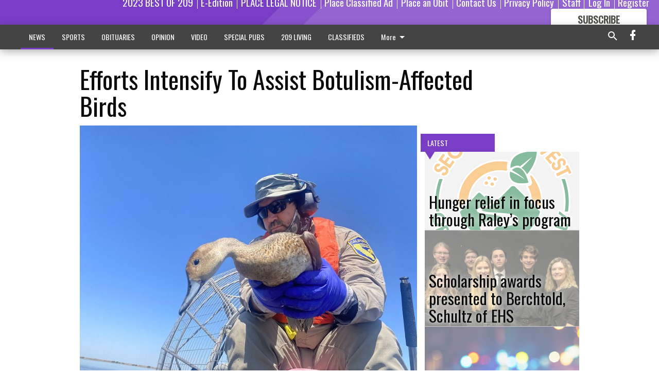

--- FILE ---
content_type: text/html; charset=utf-8
request_url: https://www.escalontimes.com/news/efforts-intensify-assist-botulism-affected-birds/
body_size: 127562
content:


<!DOCTYPE html>
<!--[if lt IE 7]>      <html class="no-js lt-ie9 lt-ie8 lt-ie7"> <![endif]-->
<!--[if IE 7]>         <html class="no-js lt-ie9 lt-ie8"> <![endif]-->
<!--[if IE 8]>         <html class="no-js lt-ie9"> <![endif]-->
<!--[if gt IE 8]><!-->
<html class="no-js" prefix="og: http://ogp.me/ns#"> <!--<![endif]-->
<head>
    
    
    
    
        
        <meta charset="utf-8"/>
        <meta http-equiv="X-UA-Compatible" content="IE=edge"/>
        <title>
                Efforts Intensify To Assist Botulism-Affected Birds - Escalon Times
            </title>
        <meta name="robots" content="noarchive">
        <meta name="description" content="The onsite rehabilitation facility is located at the Kern National Wildlife Refuge."/>
        <meta name="keywords" content=""/>
        <meta name="viewport" content="width=device-width, initial-scale=1"/>
        <meta name="theme-color" content="#793ec5">

        <meta property="og:title" content="Efforts Intensify To Assist Botulism-Affected Birds"/>
        <meta property="og:type" content="website"/>
        <meta property="og:url" content="https://www.escalontimes.com/news/efforts-intensify-assist-botulism-affected-birds/"/>
        
        <meta property="og:image" content="https://centralca.cdn-anvilcms.net/media/images/2023/09/12/images/Botulism_Rescue_pix.max-640x480.jpg"/>
        <link rel="image_src" href="https://centralca.cdn-anvilcms.net/media/images/2023/09/12/images/Botulism_Rescue_pix.max-640x480.jpg"/>
        <meta property="og:description" content="The onsite rehabilitation facility is located at the Kern National Wildlife Refuge." />
        <meta name="twitter:card" content="summary_large_image"/>
        <meta name="twitter:image:alt" content="California Department of Fish and Wildlife crews are patrolling Tulare Lake daily, using airboats to help collect affected birds and monitoring for dead birds in the Avian Botulism outbreak.
CDFW Photo" />

        

        
        <script type="application/ld+json">
        {
            "@context": "http://schema.org",
            "@type": "WebPage",
            
                "primaryImageOfPage": {
                    "@type": "ImageObject",
                    "url": "https://centralca.cdn\u002Danvilcms.net/media/images/2023/09/12/images/Botulism_Rescue_pix.max\u002D640x480.jpg",
                    "width": 640,
                    "height": 480,
                    "caption": ""
                },
                "thumbnailUrl": "https://centralca.cdn\u002Danvilcms.net/media/images/2023/09/12/images/Botulism_Rescue_pix.max\u002D640x480.jpg",
            
            "mainContentOfPage": "Efforts Intensify To Assist Botulism\u002DAffected Birds"
        }
        </script>
        
    
    

    <meta name="robots" content="max-image-preview:large">
    


    
    
    
    
    
    

    <script type="application/ld+json">
    {
        "@context": "http://schema.org",
        "@type": "NewsArticle",
        "headline": "Efforts Intensify To Assist Botulism\u002DAffected Birds",
        "description": "The onsite rehabilitation facility is located at the Kern National Wildlife Refuge.",
        "articleSection": "NEWS",
        "image": [
          {
            "@type": "ImageObject",
            "url": "https://centralca.cdn\u002Danvilcms.net/media/images/2023/09/12/images/Botulism_Rescue_pix.max\u002D640x480.jpg",
            "width": 640,
            "height": 480,
            "caption": ""
          }
        ],
        "mainEntityOfPage": "https://www.escalontimes.com/news/efforts\u002Dintensify\u002Dassist\u002Dbotulism\u002Daffected\u002Dbirds/",
        "author": [
           {
            "@type": "Person",
            "name": "Escalon Times"
           }
        ],
        "publisher": {
           "@type": "Organization",
           "name": "Escalon Times",
           "logo": {
                "@type": "ImageObject",
                
                    "url": "https://centralca.cdn\u002Danvilcms.net/media/images/2018/05/11/images/Top_Web_logo_ESC.max\u002D640x480.png",
                    "width": 640,
                    "height": 95,
                    "caption": ""
                
           }
        },
        "datePublished": "2023\u002D09\u002D12T23:28:12.082191+00:00",
        "dateModified": "2023\u002D09\u002D12T23:28:12.082191+00:00",
        "thumbnailUrl": "https://centralca.cdn\u002Danvilcms.net/media/images/2023/09/12/images/Botulism_Rescue_pix.max\u002D640x480.jpg"
    }
    </script>



    


    
        <link rel="shortcut icon" size="16x16" href="https://centralca.cdn-anvilcms.net/media/images/2018/11/29/images/Favicon_Escalon-Times.width-16.png">
    
        <link rel="shortcut icon" size="32x32" href="https://centralca.cdn-anvilcms.net/media/images/2018/11/29/images/Favicon_Escalon-Times.width-32.png">
    
        <link rel="shortcut icon" size="48x48" href="https://centralca.cdn-anvilcms.net/media/images/2018/11/29/images/Favicon_Escalon-Times.width-48.png">
    
        <link rel="shortcut icon" size="128x128" href="https://centralca.cdn-anvilcms.net/media/images/2018/11/29/images/Favicon_Escalon-Times.width-128.png">
    
        <link rel="shortcut icon" size="192x192" href="https://centralca.cdn-anvilcms.net/media/images/2018/11/29/images/Favicon_Escalon-Times.width-192.png">
    

    
        <link rel="touch-icon" size="192x192" href="https://centralca.cdn-anvilcms.net/media/images/2018/11/29/images/Favicon_Escalon-Times.width-192.png">
    

    
        <link rel="icon" size="192x192" href="https://centralca.cdn-anvilcms.net/media/images/2018/11/29/images/Favicon_Escalon-Times.width-192.png">
    

    
        <link rel="apple-touch-icon" size="57x57" href="https://centralca.cdn-anvilcms.net/media/images/2018/11/29/images/Favicon_Escalon-Times.width-57.png">
    
        <link rel="apple-touch-icon" size="72x72" href="https://centralca.cdn-anvilcms.net/media/images/2018/11/29/images/Favicon_Escalon-Times.width-72.png">
    
        <link rel="apple-touch-icon" size="114x114" href="https://centralca.cdn-anvilcms.net/media/images/2018/11/29/images/Favicon_Escalon-Times.width-114.png">
    
        <link rel="apple-touch-icon" size="144x144" href="https://centralca.cdn-anvilcms.net/media/images/2018/11/29/images/Favicon_Escalon-Times.width-144.png">
    
        <link rel="apple-touch-icon" size="180x180" href="https://centralca.cdn-anvilcms.net/media/images/2018/11/29/images/Favicon_Escalon-Times.width-180.png">
    

    
        <link rel="apple-touch-icon-precomposed" size="57x57" href="https://centralca.cdn-anvilcms.net/media/images/2018/11/29/images/Favicon_Escalon-Times.width-57.png">
    
        <link rel="apple-touch-icon-precomposed" size="72x72" href="https://centralca.cdn-anvilcms.net/media/images/2018/11/29/images/Favicon_Escalon-Times.width-72.png">
    
        <link rel="apple-touch-icon-precomposed" size="76x76" href="https://centralca.cdn-anvilcms.net/media/images/2018/11/29/images/Favicon_Escalon-Times.width-76.png">
    
        <link rel="apple-touch-icon-precomposed" size="114x114" href="https://centralca.cdn-anvilcms.net/media/images/2018/11/29/images/Favicon_Escalon-Times.width-114.png">
    
        <link rel="apple-touch-icon-precomposed" size="120x120" href="https://centralca.cdn-anvilcms.net/media/images/2018/11/29/images/Favicon_Escalon-Times.width-120.png">
    
        <link rel="apple-touch-icon-precomposed" size="144x144" href="https://centralca.cdn-anvilcms.net/media/images/2018/11/29/images/Favicon_Escalon-Times.width-144.png">
    
        <link rel="apple-touch-icon-precomposed" size="152x152" href="https://centralca.cdn-anvilcms.net/media/images/2018/11/29/images/Favicon_Escalon-Times.width-152.png">
    
        <link rel="apple-touch-icon-precomposed" size="180x180" href="https://centralca.cdn-anvilcms.net/media/images/2018/11/29/images/Favicon_Escalon-Times.width-180.png">
    



    <link rel="stylesheet" type="text/css" href="https://centralca.cdn-anvilcms.net/media/compiled_styles/escalon-times-2026-01-20_133441.8614420000.css"/>

    <link rel="stylesheet" type="text/css" href="https://fonts.googleapis.com/css?family=Oswald"/>
<link rel="stylesheet" type="text/css" href="https://fonts.googleapis.com/css?family=Roboto+Condensed"/>


    
    
        
    
        
    

    <script src="//imasdk.googleapis.com/js/sdkloader/ima3.js"></script>

    
<script id="user-config" type="application/json">{"authenticated":false,"anonymous":true,"rate_card":"Default Rate Card","has_paid_subscription":false,"has_phone":false}</script>

    

<script id="analytics-config" type="application/json">{"debug":false,"version":"46.8.13","app":"www.escalontimes.com","userId":"anon-5eb151ea-b10e-4a75-9e52-d0220099289b","identify_payload":{"rate_card":"Default Rate Card","user_type":"anonymous","user_payload":{}},"page_payload":{"view_data":{"views_remaining":"2"},"page_meta":{"section":"/news/","behind_paywall":true,"page_id":294097,"page_created_at":"2023-09-12 23:28:12.082191+00:00","page_created_age":74777579,"page_created_at_pretty":"September 12, 2023","page_updated_at":"2023-09-12 23:28:09.692000+00:00","page_updated_age":74777582,"tags":[],"page_type":"Article page","author":null,"content_blocks":["Paragraph"],"page_publication":null,"character_count":4484,"word_count":690,"paragraph_count":23,"page_title":"Efforts Intensify To Assist Botulism-Affected Birds"}},"pinpoint":{"app_id":"99c5eec05f2740ca92dfc9d06277a00a","identity_pool_id":"us-west-2:d5ba082a-d104-4563-861b-7941825f943d","region":"us-west-2"}}</script>

    
<script id="template-settings-config" type="application/json">{"paywall_read_article_header":"Would you like to keep reading?","paywall_read_article_text":"","paywall_subscribe_prompt_header":"Subscribe to keep reading","paywall_subscribe_prompt_text":"\u003cdiv class=\"rich-text\"\u003eSubscribe today to keep reading great local content. You can cancel anytime!\u003c/div\u003e","paywall_subscribe_prompt_button_text":"Subscribe","paywall_registration_wall_header":"Keep reading for free","paywall_registration_wall_text":"\u003cdiv class=\"rich-text\"\u003eEnter your email address to continue reading.\u003c/div\u003e","paywall_registration_wall_thanks_header":"Thanks for registering","paywall_registration_wall_thanks_text":"\u003cdiv class=\"rich-text\"\u003e\u003cp\u003eCheck your email and click the link to keep reading.\u003c/p\u003e\u003cp\u003eIf you have not received the email:\u003c/p\u003e\u003col\u003e\u003cli\u003eMake sure the email address is correct\u003c/li\u003e\u003cli\u003eCheck your junk folder\u003c/li\u003e\u003c/ol\u003e\u003c/div\u003e","registration_and_login_enabled":true,"account_help_box_text_serialized":[{"type":"paragraph","value":"\u003cdiv class=\"rich-text\"\u003e\u003cp\u003eIf you would like to cancel your subscription, please submit a\u00a0\u003cb\u003e\u003ca href=\"https://www.escalontimes.com/cancellation-request/\"\u003eCancellation Request\u003c/a\u003e\u003c/b\u003e.\u003c/p\u003e\u003c/div\u003e","id":"b148575f-e710-472d-99d0-133764cf056a"}]}</script>

    
<script id="frontend-settings-config" type="application/json">{"recaptcha_public_key":"6LeJnaIZAAAAAMr3U3kn4bWISHRtCL7JyUkOiseq"}</script>

    
<script id="core-urls-config" type="application/json">{"login":"/login/","register":"/register/","password_reset":"/password/reset/","account_link_subscription":"/account/link-subscription/","facebook_social_begin":"/auth/login/facebook/","apple_social_begin":"/auth/login/apple-id/","registration_wall_submit":"/api/v1/registration-wall/submit/","registration_wall_social_submit":"/paywall/registration-wall/social/submit/","braintree_client_token":"/api/v1/braintree/token/","order_tunnel_api":"/api/v1/order_tunnel/","default_order_tunnel":"/order-tunnel/","paywall_order_tunnel":"/order-tunnel/","newsletter_api":"/api/v1/account/newsletter/","current_user_api":"/api/v1/users/self/","login_api":"/api/v1/users/login/"}</script>

    
<script id="social-config" type="application/json">{"facebook":{"enabled":true},"apple":{"enabled":true}}</script>

    
<script id="page-style-config" type="application/json">{"colors":{"primary":"#793ec5","neutral":"#444444","neutralHighlight":"#793ec5","cardBackground":"#eeeeee","cardHighlight":"#404040","aboveFoldBackground":"#eeeeee","contentBackground":"#ffffff","overlayBackground":"#fefefe","overlayForeground":"#6f6f6f","breakingNewsBannerBackground":"#af2121","subscribeButtonForeground":"#4d4d49","paywallSubscribePromptButtonBackground":"#3adb76","subscribeButtonBackground":"#ffffff","contentListOverlay":"#ffffff"},"fonts":{"heading":"\"Oswald\", sans-serif","body":"\"Roboto Condensed\", sans-serif"}}</script>


    
    <link rel="stylesheet" type="text/css" href="https://centralca.cdn-anvilcms.net/static/46.8.13/webpack/Anvil.css"/>
    <script src="https://centralca.cdn-anvilcms.net/static/46.8.13/webpack/runtime.js"></script>
    <script src="https://centralca.cdn-anvilcms.net/static/46.8.13/webpack/AnvilLegacy.js"></script>
    <script defer src="https://centralca.cdn-anvilcms.net/static/46.8.13/webpack/Anvil.js"></script>

    
    

    
<script async="async" src="https://www.googletagservices.com/tag/js/gpt.js"></script>
<script>
    if (typeof googletag == 'undefined') {
        var googletag = googletag || {};
        googletag.cmd = googletag.cmd || [];
    }

    googletag.cmd.push(function () {
        var target_value;
        googletag.pubads().enableSingleRequest();
        googletag.pubads().setCentering(true);

        var viewport_sizes = {
        
            "small": [0,0],
        
            "medium": [768,0],
        
            "large": [1024,0],
        
            "xlarge": [1440,0]
        
        };

        /**
         * Add the targeting for the different breakpoints.
         *
         * Finds the largest viewport dimensions specified that do not exceed the current window width/height. It then
         * sets the breakpoint target to be the name of the viewport dimension that was matched.
         */
        function update_viewport_target() {
            var window_width = window.outerWidth;
            var window_height = window.outerHeight;

            var matched_size_diff;
            var matched_viewport;
            for (var viewport_key in viewport_sizes) {
                if(viewport_sizes.hasOwnProperty(viewport_key)) {
                    var dimensions = viewport_sizes[viewport_key];
                    var width_diff = window_width - dimensions[0];
                    var height_diff = window_height - dimensions[1];
                    var size_diff = width_diff + height_diff;
                    // Only match viewport sizes that aren't larger than the current window size.
                    if (width_diff > -1 && height_diff > -1){
                        if (matched_size_diff) {
                            // We have a previous match, so compare the difference and find the one that is closest
                            // to the current window size.
                            if (size_diff < matched_size_diff) {
                                // found a new match
                                matched_size_diff = size_diff;
                                matched_viewport = viewport_key;
                            }
                        } else {
                            // Found our first match
                            matched_size_diff = size_diff;
                            matched_viewport = viewport_key;
                        }
                    }
                }
            }
            if (matched_viewport) {
                // Update the global targeting to the matched viewport.
                googletag.pubads().setTargeting("breakpoint", matched_viewport);
            }
        }

        update_viewport_target();

        
            target_value = "article page";
            // Convert target to a string if it is a number
            if (!isNaN(target_value)) {target_value=target_value.toString();}
            googletag.pubads().setTargeting("page_type", target_value);
        
            target_value = 294097;
            // Convert target to a string if it is a number
            if (!isNaN(target_value)) {target_value=target_value.toString();}
            googletag.pubads().setTargeting("page_id", target_value);
        
            target_value = "NEWS";
            // Convert target to a string if it is a number
            if (!isNaN(target_value)) {target_value=target_value.toString();}
            googletag.pubads().setTargeting("section", target_value);
        
            target_value = "Default Rate Card";
            // Convert target to a string if it is a number
            if (!isNaN(target_value)) {target_value=target_value.toString();}
            googletag.pubads().setTargeting("rate_card", target_value);
        
            target_value = "www.escalontimes.com";
            // Convert target to a string if it is a number
            if (!isNaN(target_value)) {target_value=target_value.toString();}
            googletag.pubads().setTargeting("site", target_value);
        
            target_value = "/news/efforts-intensify-assist-botulism-affected-birds/";
            // Convert target to a string if it is a number
            if (!isNaN(target_value)) {target_value=target_value.toString();}
            googletag.pubads().setTargeting("uri", target_value);
        

        googletag.pubads().addEventListener('slotRenderEnded', function (event) {
            AnvilLegacy.dynamicAnalytics().then(analytics => analytics.track('AdImpression', {
                line_item_id: event.lineItemId,
                campaign_id: event.campaignId,
                advertiser_id: event.advertiserId,
                creative_id: event.creativeId,
                ad_unit_path: event.slot.getAdUnitPath() || '',
                ad_size: event.size !== null ? event.size[0] + 'x' + event.size[1] : '',
                rendered: !event.isEmpty,
            }));
        });

        googletag.enableServices();

        // After the infinite scroller grabs more content, we need to update the correlator.
        // This is so DFP will treat the new content as a separate page view and send more ads correctly.
        document.addEventListener('infScrollFetchComplete', function (event) {
            googletag.pubads().updateCorrelator();
        });

        var resizeTimer;
        var old_width = window.outerWidth;
        window.addEventListener("resize", function () {
            clearTimeout(resizeTimer);
            resizeTimer = setTimeout(function () {
                if (window.outerWidth != old_width) {
                    old_width = window.outerWidth;
                    // Clear styling applied by previous ads before loading new ones
                    var slots = googletag.pubads().getSlots();
                    for (var i = 0; i < slots.length; i++) {
                        document.getElementById(slots[i].getSlotElementId()).removeAttribute("style");
                    }
                    update_viewport_target();
                    googletag.pubads().refresh();
                }
            }, 250);
        });
    });
</script>


    
    

    

    <script>
        if (typeof googletag == 'undefined') {
            var googletag = googletag || {};
            googletag.cmd = googletag.cmd || [];
        }

        googletag.cmd.push(function () {
            var ad_container = document.getElementById('dfp-wallpaper-left');
            var above_the_fold = false;
            var threshold = 0.5; // Want to count an ad as atf if at least half of it is visible.
            // Calculate whether the ad is above or below the fold.
            if (ad_container) {
                var bounds = ad_container.getBoundingClientRect();
                var top_position = bounds.top + window.scrollY;
                above_the_fold = top_position + (bounds.height * threshold) <= window.innerHeight;
            }

            var slot = googletag.defineSlot("267479036/anvil-wallpaper-left", [[300,927],[400,927]], "dfp-wallpaper-left")
                .addService(googletag.pubads())
                

                
                    .defineSizeMapping(
                        googletag.sizeMapping()
                        
                            .addSize([0,0], [])
                        
                            .addSize([1024,0], [[300,927]])
                        
                            .addSize([1440,0], [[400,927],[300,927]])
                        
                            .build()
                    )
                
            ;

            slot.setTargeting("position", above_the_fold ? "atf" : "btf");
        });
    </script>


    

    <script>
        if (typeof googletag == 'undefined') {
            var googletag = googletag || {};
            googletag.cmd = googletag.cmd || [];
        }

        googletag.cmd.push(function () {
            var ad_container = document.getElementById('dfp-wallpaper-right');
            var above_the_fold = false;
            var threshold = 0.5; // Want to count an ad as atf if at least half of it is visible.
            // Calculate whether the ad is above or below the fold.
            if (ad_container) {
                var bounds = ad_container.getBoundingClientRect();
                var top_position = bounds.top + window.scrollY;
                above_the_fold = top_position + (bounds.height * threshold) <= window.innerHeight;
            }

            var slot = googletag.defineSlot("267479036/anvil-wallpaper-right", [[300,928],[400,928]], "dfp-wallpaper-right")
                .addService(googletag.pubads())
                

                
                    .defineSizeMapping(
                        googletag.sizeMapping()
                        
                            .addSize([0,0], [])
                        
                            .addSize([1024,0], [[300,928]])
                        
                            .addSize([1440,0], [[400,928],[300,928]])
                        
                            .build()
                    )
                
            ;

            slot.setTargeting("position", above_the_fold ? "atf" : "btf");
        });
    </script>



    
        
    

    


    
    <!-- Start global header -->
    
<!-- Google tag (gtag.js) -->
<script async src="https://www.googletagmanager.com/gtag/js?id=G-64FND62FER"></script>
<script>
  window.dataLayer = window.dataLayer || [];
  function gtag(){dataLayer.push(arguments);}
  gtag('js', new Date());

  gtag('config', 'G-64FND62FER');
</script>



<script type="text/javascript">
var infolinks_pid = 3414411;
var infolinks_wsid = 0;
</script>
<script type="text/javascript" src="//resources.infolinks.com/js/infolinks_main.js"></script>

    <!-- End global header -->

    



</head>

<body class="body--style--3">

<nav>
    <div class="anvil-header-wrapper">
        


<div id="anvilHeader">
    
    <div class="top-bar anvil-header anvil-header--style--3 hide-for-large">
        <div class="anvil-header__title">
            <div class="anvil-title-bar anvil-title-bar--style--3">
                <div class="row expanded collapse align-middle">
                    <div class="column shrink">
                        <button class="hide anvil-header__tab" id="tabMenuClose" data-toggle="tabMenuOpen tabMenuClose"
                                aria-label="Close menu"
                                type="button" data-close data-toggler=".hide">
                            <i class="close-icon" aria-hidden="false"></i>
                        </button>
                        <button class="anvil-header__tab" id="tabMenuOpen" type="button"
                                data-toggle="sideMenu tabMenuClose tabMenuOpen"
                                data-toggler=".hide">
                            <i class="hamburger-menu-icon" aria-hidden="false"></i>
                        </button>
                    </div>
                    <div class="column shrink">
                        

<div class="anvil-logo--style--3 anvil-logo anvil-logo--mobile">
    <a class="anvil-logo__link" href="https://www.escalontimes.com">
        
            
                <img alt="Escalon Web header logo" class="anvil-logo__image" height="64" src="https://centralca.cdn-anvilcms.net/media/images/2018/05/11/images/Top_Web_logo_ESC.height-64.png" width="429">
            
        
    </a>
</div>
                    </div>
                    
                        <div class="column show-for-medium anvil-title-bar__section-label-wrapper">
                            <div class="row expanded align-right">
                                <div class="column shrink">
                                    <h3 class="anvil-title-bar__text anvil-title-bar__section-label"><a
                                            href="/news/">NEWS</a></h3>
                                </div>
                            </div>
                        </div>
                    
                </div>
            </div>
        </div>
    </div>
    

    
    <div class="anvil-header anvil-header--style--3 show-for-large">
        <div class="row expanded anvil-header__content show-for-large">
            <div class="column">
                

<div class="anvil-logo--style--3 anvil-logo">
    <a class="anvil-logo__link" href="https://www.escalontimes.com">
        
            
                <img alt="Escalon Web header logo" class="anvil-logo__image" height="128" src="https://centralca.cdn-anvilcms.net/media/images/2018/05/11/images/Top_Web_logo_ESC.height-128.png" width="858">
            
        
    </a>
</div>
            </div>
            <div class="column shrink anvil-header-menu">
                <div class="row expanded align-right">
                    
                        <div class="anvil-header-menu__element">
                            <div class="shrink">
                                


<div data-collapse-exclude>
    <div data-component="DynamicAdSlot" data-prop-sizes="[[88, 31]]" data-prop-size-mapping="[{&quot;viewport&quot;: [0, 0], &quot;sizes&quot;: [[88, 31]]}]"
        data-prop-dfp-network-id="267479036" data-prop-ad-unit="anvil-micro-bar"
        data-prop-targeting-arguments="{&quot;page_type&quot;: &quot;article page&quot;, &quot;page_id&quot;: 294097, &quot;section&quot;: &quot;NEWS&quot;, &quot;rate_card&quot;: &quot;Default Rate Card&quot;, &quot;site&quot;: &quot;www.escalontimes.com&quot;, &quot;uri&quot;: &quot;/news/efforts-intensify-assist-botulism-affected-birds/&quot;}" data-prop-start-collapsed="False"></div>
</div>


                            </div>
                        </div>
                    
                    
                        <div class="anvil-header-menu__element">
                            <a class="crun-link crun-link--animate crun-link--important" href="https://Bestof209.com">
                                2023 BEST OF 209
                            </a>
                        </div>
                    
                        <div class="anvil-header-menu__element anvil-header-menu__element--divide-left">
                            <a class="crun-link crun-link--animate crun-link--important" href="/api/v1/tecnavia/redirect/">
                                E-Edition
                            </a>
                        </div>
                    
                        <div class="anvil-header-menu__element anvil-header-menu__element--divide-left">
                            <a class="crun-link crun-link--animate crun-link--important" href="https://escalontimes.column.us/place">
                                PLACE LEGAL NOTICE
                            </a>
                        </div>
                    
                        <div class="anvil-header-menu__element anvil-header-menu__element--divide-left">
                            <a class="crun-link crun-link--animate crun-link--important" href="/place-ad/">
                                Place Classified Ad
                            </a>
                        </div>
                    
                        <div class="anvil-header-menu__element anvil-header-menu__element--divide-left">
                            <a class="crun-link crun-link--animate crun-link--important" href="https://escalontimes.column.us/obituaries/place">
                                Place an Obit
                            </a>
                        </div>
                    
                        <div class="anvil-header-menu__element anvil-header-menu__element--divide-left">
                            <a class="crun-link crun-link--animate crun-link--important" href="/contact-us/">
                                Contact Us
                            </a>
                        </div>
                    
                        <div class="anvil-header-menu__element anvil-header-menu__element--divide-left">
                            <a class="crun-link crun-link--animate crun-link--important" href="/privacy-policy">
                                Privacy Policy
                            </a>
                        </div>
                    
                        <div class="anvil-header-menu__element anvil-header-menu__element--divide-left anvil-header-menu__element--divide-right">
                            <a class="crun-link crun-link--animate crun-link--important" href="/staff/">
                                Staff
                            </a>
                        </div>
                    

                    
                        
                            
                                <div class="anvil-header-menu__element">
                                    
                                    
                                    
                                        <a class="crun-link crun-link--animate"
                                           href="/login/?next=/news/efforts-intensify-assist-botulism-affected-birds/">
                                            Log In
                                        </a>
                                    
                                </div>
                                <div class="anvil-header-menu__element anvil-header-menu__element--divide-left">
                                    
                                        <a class="crun-link crun-link--animate" href="/register/">
                                            Register
                                        </a>
                                    
                                </div>
                                
                                
                                    <div class="column shrink anvil-header__subscribe">
                                        <a id="subscribe_button" href="/order-tunnel/">
                                            <p>Subscribe</p>
                                            <p>For <span>more</span> great content</p>
                                        </a>
                                    </div>
                                
                            
                        
                    
                </div>
            </div>
        </div>
    </div>
    
</div>


<div class="reveal reveal-modal-fullscreen anvil-menu anvil-menu--style--3" id="sideMenu" data-reveal
     data-animation-in="slide-in-left fast" data-animation-out="slide-out-left fast"
     data-overlay="false" data-hide-for="large" data-v-offset="0">
    <div class="anvil-header__mobile top-bar anvil-header anvil-header--style--3 hide-for-large">
            <div class="anvil-header__title">
                <div class="anvil-title-bar anvil-title-bar--style--3">
                    <div class="row expanded collapse align-middle">
                        <div class="column shrink">
                            <button class="anvil-header__tab" id="tabMenuClose" type="button"
                                    data-toggle="sideMenu tabMenuClose tabMenuOpen"
                                    data-toggler=".hide">
                                <i class="close-icon" aria-hidden="false"></i>
                            </button>
                        </div>
                        <div class="column shrink">
                            

<div class="anvil-logo--style--3 anvil-logo anvil-logo--mobile">
    <a class="anvil-logo__link" href="https://www.escalontimes.com">
        
            
                <img alt="Escalon Web header logo" class="anvil-logo__image" height="64" src="https://centralca.cdn-anvilcms.net/media/images/2018/05/11/images/Top_Web_logo_ESC.height-64.png" width="429">
            
        
    </a>
</div>
                        </div>
                        
                        <div class="column show-for-medium anvil-title-bar__section-label-wrapper">
                            <div class="row expanded align-right">
                                <div class="column shrink">
                                    <h3 class="anvil-title-bar__text anvil-title-bar__section-label"><a
                                        href="/news/">NEWS</a></h3>
                                </div>
                            </div>
                        </div>
                    
                    </div>
                </div>
            </div>
    </div>

    <div class="row expanded collapse">
        <div class="columns shrink">
            
            <ul class="anvil-menu__icons" id="menu-tabs" data-tabs>
                
                    
                    <li class="tabs-title">
                        <a href="#searchPanel">
                            <i class="magnify-icon" aria-hidden="true"></i>
                        </a>
                    </li>
                    
                
                <li class="tabs-title is-active">
                    <a href="#sectionPanel" aria-selected="true">
                        <i class="apps-icon" aria-hidden="true"></i>
                    </a>
                </li>
                
                    
                        <li>
                            <a href="/account/dashboard/">
                                <i class="account-icon" aria-hidden="true"></i>
                            </a>
                        </li>
                    
                
                
                    <li class="tabs-title">
                        <a href="#connectPanel">
                            <i class="plus-icon" aria-hidden="true"></i>
                        </a>
                    </li>
                
                
                    
                    
                        <li>
                            <div class="anvil-menu__subscribe anvil-menu__subscribe--vertical">
                                <a href="/order-tunnel/">
                                    <p>Subscribe</p>
                                    <p>For <span>more</span> great content</p>
                                </a>
                            </div>
                        </li>
                    
                
            </ul>
        </div>
        <div class="columns">
            <div class="anvil-menu__panels" data-tabs-content="menu-tabs">
                
                
                    
                    <div class="tabs-panel search-panel" id="searchPanel">
                        <form action="/search/" autocomplete="on">
                            <div class="row expanded">
                                <div class="small-10 column">
                                    <input name="q" type="search" placeholder="Search">
                                </div>
                                <div class="small-2 column align-middle text-center">
                                    <button type="submit"><i class="magnify-icon" aria-hidden="true"></i></button>
                                </div>
                            </div>
                        </form>
                    </div>
                    
                
                <div class="tabs-panel is-active" id="sectionPanel">
                    <h6 class="anvil-menu__subheader anvil-menu__divider">Sections</h6>
                    
                        <div class="row expanded column anvil-menu__item">
                            <a href="/news/">
                                NEWS
                            </a>
                        </div>
                    
                        <div class="row expanded column anvil-menu__item">
                            <a href="/sports/">
                                SPORTS
                            </a>
                        </div>
                    
                        <div class="row expanded column anvil-menu__item">
                            <a href="/obituaries/">
                                OBITUARIES
                            </a>
                        </div>
                    
                        <div class="row expanded column anvil-menu__item">
                            <a href="/opinion/">
                                OPINION
                            </a>
                        </div>
                    
                        <div class="row expanded column anvil-menu__item">
                            <a href="/video-2/">
                                VIDEO
                            </a>
                        </div>
                    
                        <div class="row expanded column anvil-menu__item">
                            <a href="/special-pubs/">
                                SPECIAL PUBS
                            </a>
                        </div>
                    
                        <div class="row expanded column anvil-menu__item">
                            <a href="/209-living/">
                                209 LIVING
                            </a>
                        </div>
                    
                        <div class="row expanded column anvil-menu__item">
                            <a href="/classifieds/">
                                CLASSIFIEDS
                            </a>
                        </div>
                    
                        <div class="row expanded column anvil-menu__item">
                            <a href="https://BestofOER.com">
                                2023 READERS&#x27; CHOICE
                            </a>
                        </div>
                    
                        <div class="row expanded column anvil-menu__item">
                            <a href="/locations/">
                                LOCATIONS
                            </a>
                        </div>
                    
                    
                        <div class="anvil-menu__subheader anvil-menu__divider anvil-menu__divider--no-padding"></div>
                        
                            <div class="row expanded column anvil-menu__item">
                                <a href="https://Bestof209.com">
                                    2023 BEST OF 209
                                </a>
                            </div>
                        
                            <div class="row expanded column anvil-menu__item">
                                <a href="/api/v1/tecnavia/redirect/">
                                    E-Edition
                                </a>
                            </div>
                        
                            <div class="row expanded column anvil-menu__item">
                                <a href="https://escalontimes.column.us/place">
                                    PLACE LEGAL NOTICE
                                </a>
                            </div>
                        
                            <div class="row expanded column anvil-menu__item">
                                <a href="/place-ad/">
                                    Place Classified Ad
                                </a>
                            </div>
                        
                            <div class="row expanded column anvil-menu__item">
                                <a href="https://escalontimes.column.us/obituaries/place">
                                    Place an Obit
                                </a>
                            </div>
                        
                            <div class="row expanded column anvil-menu__item">
                                <a href="/contact-us/">
                                    Contact Us
                                </a>
                            </div>
                        
                            <div class="row expanded column anvil-menu__item">
                                <a href="/privacy-policy">
                                    Privacy Policy
                                </a>
                            </div>
                        
                            <div class="row expanded column anvil-menu__item">
                                <a href="/staff/">
                                    Staff
                                </a>
                            </div>
                        
                    
                </div>
            
                <div class="tabs-panel" id="connectPanel">
                    <h6 class="anvil-menu__subheader anvil-menu__divider">Connect</h6>
                    
                        <div class="row expanded column anvil-menu__link">
                            <a href="https://www.facebook.com/TheEscalonTimes" target="_blank">
                                Like on Facebook
                            </a>
                        </div>
                    
                    
                    
                    
                </div>
            
            </div>
        </div>
    </div>
</div>


        <div id="main_menu">
            
<div class="navigation submenu-navigation 
    show-for-large
"
     id="">
    <div class="sticky navigation__content">
        <div class="top-bar anvil-main-menu anvil-main-menu--style--3">
            <div class="top-bar__content anvil-main-menu__content row expanded align-middle">
                
    
    
        <div class="column">
            <ul class="anvil-main-menu__tabs" data-tabs id="mainMenuTabs">
                
                    <li class="anvil-main-menu__tabs-title anvil-main-menu__item ancestor"
                        data-panel="#tab-1">
                        <a href="/news/"
                                 >
                            NEWS
                        </a>
                    </li>
                
                    <li class="anvil-main-menu__tabs-title anvil-main-menu__item "
                        data-panel="#tab-2">
                        <a href="/sports/"
                                 >
                            SPORTS
                        </a>
                    </li>
                
                    <li class="anvil-main-menu__tabs-title anvil-main-menu__item "
                        data-panel="#tab-3">
                        <a href="/obituaries/"
                                 >
                            OBITUARIES
                        </a>
                    </li>
                
                    <li class="anvil-main-menu__tabs-title anvil-main-menu__item "
                        data-panel="#tab-4">
                        <a href="/opinion/"
                                 >
                            OPINION
                        </a>
                    </li>
                
                    <li class="anvil-main-menu__tabs-title anvil-main-menu__item "
                        data-panel="#tab-5">
                        <a href="/video-2/"
                                 >
                            VIDEO
                        </a>
                    </li>
                
                    <li class="anvil-main-menu__tabs-title anvil-main-menu__item "
                        data-panel="#tab-6">
                        <a href="/special-pubs/"
                                 >
                            SPECIAL PUBS
                        </a>
                    </li>
                
                    <li class="anvil-main-menu__tabs-title anvil-main-menu__item "
                        data-panel="#tab-7">
                        <a href="/209-living/"
                                 >
                            209 LIVING
                        </a>
                    </li>
                
                    <li class="anvil-main-menu__tabs-title anvil-main-menu__item "
                        data-panel="#tab-8">
                        <a href="/classifieds/"
                                 >
                            CLASSIFIEDS
                        </a>
                    </li>
                
                    <li class="anvil-main-menu__tabs-title anvil-main-menu__item "
                        data-panel="#tab-9">
                        <a href="https://BestofOER.com"
                                 >
                            2023 READERS&#x27; CHOICE
                        </a>
                    </li>
                
                    <li class="anvil-main-menu__tabs-title anvil-main-menu__item "
                        data-panel="#tab-10">
                        <a href="/locations/"
                                 >
                            LOCATIONS
                        </a>
                    </li>
                
                <li class="anvil-main-menu__tabs-title anvil-main-menu__section-more"
                    id="mainMenuSectionMore" data-panel="#tab-more">
                    <a class="anvil-main-menu__button">
                        More<i class="anvil-main-menu__sections-icon"></i>
                    </a>
                </li>
            </ul>
            <div class="anvil-main-menu__tabs-content" data-tabs-content="mainMenuTabs">
                
                    
                        <div class="anvil-main-menu__tabs-panel" id="tab-1">
                            
                                



    
        
        
        
            <div class="section-menu section-menu--style--3">
                <div class="row expanded">
                    
                        <div class="column shrink section-menu__panel">
                            <div class="section-menu__list">
                                
                                    
                                    
                                        
                                        
                                        <a class="section-menu__subitem" href="/news/local-news/"
                                                >
                                            Local News
                                        </a>
                                    
                                
                                    
                                    
                                        
                                        
                                        <a class="section-menu__subitem" href="/news/education/"
                                                >
                                            Education
                                        </a>
                                    
                                
                                    
                                    
                                        
                                        
                                        <a class="section-menu__subitem" href="/news/crime/"
                                                >
                                            Crime
                                        </a>
                                    
                                
                                    
                                    
                                        
                                        
                                        <a class="section-menu__subitem" href="/news/government/"
                                                >
                                            Government
                                        </a>
                                    
                                
                                    
                                    
                                        
                                        
                                        <a class="section-menu__subitem" href="/news/shop-local/"
                                                >
                                            SHOP LOCAL
                                        </a>
                                    
                                
                            </div>
                        </div>
                    
                    
                        <div class="column  section-menu__recommended-articles align-middle">
                            
<div class="anvil-menu-suggested-articles--style--3 anvil-menu-suggested-articles">
    <div class="row expanded align-spaced anvil-menu-suggested-articles__dropdown" data-fit
         data-fit-items=".anvil-menu-suggested-articles__wrapper" data-fit-hide-target=".anvil-menu-suggested-articles__wrapper">
        
            <div class="anvil-menu-suggested-articles__wrapper column shrink">
                <a href="https://www.escalontimes.com/news/hunger-relief-in-focus-through-raleys-program/">
                    <div class="anvil-menu-suggested-articles__card">
                        <div class="anvil-images__image-container anvil-menu-suggested-articles__image">
                            <img alt="food bank logo" class="anvil-images__background--glass" height="187" src="https://centralca.cdn-anvilcms.net/media/images/2026/01/21/images/Second_Harvest_logo.max-250x187.png" width="187">
                            <img alt="food bank logo" class="anvil-images__image" height="187" src="https://centralca.cdn-anvilcms.net/media/images/2026/01/21/images/Second_Harvest_logo.max-250x187.png" width="187">
                        </div>
                    <div class="anvil-menu-suggested-articles__title">
                        Hunger relief in focus through Raley’s program
                    </div>
                    </div>
                </a>
            </div>
        
            <div class="anvil-menu-suggested-articles__wrapper column shrink">
                <a href="https://www.escalontimes.com/news/scholarship-awards-presented-to-berchtold-schultz-of-ehs/">
                    <div class="anvil-menu-suggested-articles__card">
                        <div class="anvil-images__image-container anvil-menu-suggested-articles__image">
                            <img alt="E Band" class="anvil-images__background--glass" height="173" src="https://centralca.cdn-anvilcms.net/media/images/2026/01/21/images/Band_pix_1-21.max-250x187.jpg" width="250">
                            <img alt="E Band" class="anvil-images__image" height="173" src="https://centralca.cdn-anvilcms.net/media/images/2026/01/21/images/Band_pix_1-21.max-250x187.jpg" width="250">
                        </div>
                    <div class="anvil-menu-suggested-articles__title">
                        Scholarship awards presented to Berchtold, Schultz of EHS
                    </div>
                    </div>
                </a>
            </div>
        
            <div class="anvil-menu-suggested-articles__wrapper column shrink">
                <a href="https://www.escalontimes.com/news/federal-funds-in-pipeline-for-san-joaquin-county/">
                    <div class="anvil-menu-suggested-articles__card">
                        <div class="anvil-images__image-container anvil-menu-suggested-articles__image">
                            <img alt="Police light" class="anvil-images__background--glass" height="166" src="https://centralca.cdn-anvilcms.net/media/images/2026/01/21/images/Police_Light_Bar.max-250x187.jpg" width="250">
                            <img alt="Police light" class="anvil-images__image" height="166" src="https://centralca.cdn-anvilcms.net/media/images/2026/01/21/images/Police_Light_Bar.max-250x187.jpg" width="250">
                        </div>
                    <div class="anvil-menu-suggested-articles__title">
                        Federal funds in pipeline for San Joaquin County
                    </div>
                    </div>
                </a>
            </div>
        
            <div class="anvil-menu-suggested-articles__wrapper column shrink">
                <a href="https://www.escalontimes.com/news/state-rated-24th-in-annual-health-rankings-report/">
                    <div class="anvil-menu-suggested-articles__card">
                        <div class="anvil-images__image-container anvil-menu-suggested-articles__image">
                            <img alt="Monson" class="anvil-images__background--glass" height="187" src="https://centralca.cdn-anvilcms.net/media/images/2026/01/21/images/Dr._Dinelli_Monson_PIX.max-250x187.jpg" width="143">
                            <img alt="Monson" class="anvil-images__image" height="187" src="https://centralca.cdn-anvilcms.net/media/images/2026/01/21/images/Dr._Dinelli_Monson_PIX.max-250x187.jpg" width="143">
                        </div>
                    <div class="anvil-menu-suggested-articles__title">
                        State rated 24th in annual health rankings report
                    </div>
                    </div>
                </a>
            </div>
        
            <div class="anvil-menu-suggested-articles__wrapper column shrink">
                <a href="https://www.escalontimes.com/news/winter-reading-special-events-slated-at-library/">
                    <div class="anvil-menu-suggested-articles__card">
                        <div class="anvil-images__image-container anvil-menu-suggested-articles__image">
                            <img alt="E library" class="anvil-images__background--glass" height="150" src="https://centralca.cdn-anvilcms.net/media/images/2026/01/21/images/Library_logo.max-250x187.png" width="250">
                            <img alt="E library" class="anvil-images__image" height="150" src="https://centralca.cdn-anvilcms.net/media/images/2026/01/21/images/Library_logo.max-250x187.png" width="250">
                        </div>
                    <div class="anvil-menu-suggested-articles__title">
                        Winter reading, special events slated at library
                    </div>
                    </div>
                </a>
            </div>
        
    </div>
</div>

                        </div>
                    
                </div>
            </div>
        
        
    


                            
                        </div>
                    
                
                    
                        <div class="anvil-main-menu__tabs-panel" id="tab-2">
                            
                                



    
        
        
        
            <div class="section-menu section-menu--style--3">
                <div class="row expanded">
                    
                        <div class="column shrink section-menu__panel">
                            <div class="section-menu__list">
                                
                                    
                                    
                                        
                                        
                                        <a class="section-menu__subitem" href="/sports/local-sports/"
                                                >
                                            Local Sports
                                        </a>
                                    
                                
                            </div>
                        </div>
                    
                    
                        <div class="column  section-menu__recommended-articles align-middle">
                            
<div class="anvil-menu-suggested-articles--style--3 anvil-menu-suggested-articles">
    <div class="row expanded align-spaced anvil-menu-suggested-articles__dropdown" data-fit
         data-fit-items=".anvil-menu-suggested-articles__wrapper" data-fit-hide-target=".anvil-menu-suggested-articles__wrapper">
        
            <div class="anvil-menu-suggested-articles__wrapper column shrink">
                <a href="https://www.escalontimes.com/sports/trans-valley-league-play-keeps-winter-teams-busy/">
                    <div class="anvil-menu-suggested-articles__card">
                        <div class="anvil-images__image-container anvil-menu-suggested-articles__image">
                            <img alt="E Navarro" class="anvil-images__background--glass" height="187" src="https://centralca.cdn-anvilcms.net/media/images/2026/01/21/images/Navarro_pix_1-21.max-250x187.jpg" width="248">
                            <img alt="E Navarro" class="anvil-images__image" height="187" src="https://centralca.cdn-anvilcms.net/media/images/2026/01/21/images/Navarro_pix_1-21.max-250x187.jpg" width="248">
                        </div>
                    <div class="anvil-menu-suggested-articles__title">
                        Trans-Valley League play keeps winter teams busy
                    </div>
                    </div>
                </a>
            </div>
        
            <div class="anvil-menu-suggested-articles__wrapper column shrink">
                <a href="https://www.escalontimes.com/sports/trip-to-sofi-stadium-for-football-player-brunetti/">
                    <div class="anvil-menu-suggested-articles__card">
                        <div class="anvil-images__image-container anvil-menu-suggested-articles__image">
                            <img alt="e brunetti 1" class="anvil-images__background--glass" height="187" src="https://centralca.cdn-anvilcms.net/media/images/2026/01/21/images/Brunetti_1_pix_1-21.max-250x187.jpg" width="197">
                            <img alt="e brunetti 1" class="anvil-images__image" height="187" src="https://centralca.cdn-anvilcms.net/media/images/2026/01/21/images/Brunetti_1_pix_1-21.max-250x187.jpg" width="197">
                        </div>
                    <div class="anvil-menu-suggested-articles__title">
                        Trip to SoFi Stadium for football player Brunetti
                    </div>
                    </div>
                </a>
            </div>
        
            <div class="anvil-menu-suggested-articles__wrapper column shrink">
                <a href="https://www.escalontimes.com/sports/escalon-wrestling-club-1-21-26/">
                    <div class="anvil-menu-suggested-articles__card">
                        <div class="anvil-images__image-container anvil-menu-suggested-articles__image">
                            <img alt="wrestle graphic" class="anvil-images__background--glass" height="162" src="https://centralca.cdn-anvilcms.net/media/images/2019/12/04/images/wrestling1.max-250x187.jpg" width="250">
                            <img alt="wrestle graphic" class="anvil-images__image" height="162" src="https://centralca.cdn-anvilcms.net/media/images/2019/12/04/images/wrestling1.max-250x187.jpg" width="250">
                        </div>
                    <div class="anvil-menu-suggested-articles__title">
                        Escalon Wrestling Club 1-21-26
                    </div>
                    </div>
                </a>
            </div>
        
            <div class="anvil-menu-suggested-articles__wrapper column shrink">
                <a href="https://www.escalontimes.com/sports/ski-mountaineering-will-debut-at-the-milan-cortina-olympic-games/">
                    <div class="anvil-menu-suggested-articles__card">
                        <div class="anvil-images__image-container anvil-menu-suggested-articles__image">
                            <img alt="skis" class="anvil-images__background--glass" height="166" src="https://centralca.cdn-anvilcms.net/media/images/2026/01/21/images/Winter_Olympics_PIX_1-21.max-250x187.jpg" width="250">
                            <img alt="skis" class="anvil-images__image" height="166" src="https://centralca.cdn-anvilcms.net/media/images/2026/01/21/images/Winter_Olympics_PIX_1-21.max-250x187.jpg" width="250">
                        </div>
                    <div class="anvil-menu-suggested-articles__title">
                        Ski mountaineering will debut at the Milan Cortina Olympic Games
                    </div>
                    </div>
                </a>
            </div>
        
            <div class="anvil-menu-suggested-articles__wrapper column shrink">
                <a href="https://www.escalontimes.com/sports/split-of-tvl-games-for-varsity-basketball-boys/">
                    <div class="anvil-menu-suggested-articles__card">
                        <div class="anvil-images__image-container anvil-menu-suggested-articles__image">
                            <img alt="1-14 Jake" class="anvil-images__background--glass" height="187" src="https://centralca.cdn-anvilcms.net/media/images/2026/01/14/images/Jake_pix_1-14.max-250x187.jpg" width="244">
                            <img alt="1-14 Jake" class="anvil-images__image" height="187" src="https://centralca.cdn-anvilcms.net/media/images/2026/01/14/images/Jake_pix_1-14.max-250x187.jpg" width="244">
                        </div>
                    <div class="anvil-menu-suggested-articles__title">
                        Split of TVL games for varsity basketball boys
                    </div>
                    </div>
                </a>
            </div>
        
    </div>
</div>

                        </div>
                    
                </div>
            </div>
        
        
    


                            
                        </div>
                    
                
                    
                        <div class="anvil-main-menu__tabs-panel" id="tab-3">
                            
                                



    
        
        
        
            <div class="section-menu section-menu--style--3">
                <div class="row expanded">
                    
                    
                        <div class="column  small-12  section-menu__recommended-articles align-middle">
                            
<div class="anvil-menu-suggested-articles--style--3 anvil-menu-suggested-articles">
    <div class="row expanded align-spaced anvil-menu-suggested-articles__dropdown" data-fit
         data-fit-items=".anvil-menu-suggested-articles__wrapper" data-fit-hide-target=".anvil-menu-suggested-articles__wrapper">
        
            <div class="anvil-menu-suggested-articles__wrapper column shrink">
                <a href="https://www.escalontimes.com/obituaries/drew-haden-wright/">
                    <div class="anvil-menu-suggested-articles__card">
                        <div class="anvil-images__image-container anvil-menu-suggested-articles__image">
                            <img alt="Wright" class="anvil-images__background--glass" height="187" src="https://centralca.cdn-anvilcms.net/media/images/2026/01/22/images/WRIGHT_Obit_pix_1-21.max-250x187.jpg" width="140">
                            <img alt="Wright" class="anvil-images__image" height="187" src="https://centralca.cdn-anvilcms.net/media/images/2026/01/22/images/WRIGHT_Obit_pix_1-21.max-250x187.jpg" width="140">
                        </div>
                    <div class="anvil-menu-suggested-articles__title">
                        DREW HADEN WRIGHT
                    </div>
                    </div>
                </a>
            </div>
        
            <div class="anvil-menu-suggested-articles__wrapper column shrink">
                <a href="https://www.escalontimes.com/obituaries/david-edward-marino/">
                    <div class="anvil-menu-suggested-articles__card">
                        <div class="anvil-images__image-container anvil-menu-suggested-articles__image">
                            <img alt="Marino" class="anvil-images__background--glass" height="187" src="https://centralca.cdn-anvilcms.net/media/images/2026/01/22/images/MARINO_Obit_pix_1-21.max-250x187.jpg" width="148">
                            <img alt="Marino" class="anvil-images__image" height="187" src="https://centralca.cdn-anvilcms.net/media/images/2026/01/22/images/MARINO_Obit_pix_1-21.max-250x187.jpg" width="148">
                        </div>
                    <div class="anvil-menu-suggested-articles__title">
                        DAVID EDWARD MARINO
                    </div>
                    </div>
                </a>
            </div>
        
            <div class="anvil-menu-suggested-articles__wrapper column shrink">
                <a href="https://www.escalontimes.com/obituaries/richard-thomas-estrada/">
                    <div class="anvil-menu-suggested-articles__card">
                        <div class="anvil-images__image-container anvil-menu-suggested-articles__image">
                            <img alt="RICHARD THOMAS ESTRADA obit" class="anvil-images__background--glass" height="187" src="https://centralca.cdn-anvilcms.net/media/images/2026/01/06/images/ESC_Estrada_Obit_pix_1-7-26.max-250x187.jpg" width="154">
                            <img alt="RICHARD THOMAS ESTRADA obit" class="anvil-images__image" height="187" src="https://centralca.cdn-anvilcms.net/media/images/2026/01/06/images/ESC_Estrada_Obit_pix_1-7-26.max-250x187.jpg" width="154">
                        </div>
                    <div class="anvil-menu-suggested-articles__title">
                        RICHARD THOMAS ESTRADA
                    </div>
                    </div>
                </a>
            </div>
        
            <div class="anvil-menu-suggested-articles__wrapper column shrink">
                <a href="https://www.escalontimes.com/obituaries/leonard-carl-smith/">
                    <div class="anvil-menu-suggested-articles__card">
                        <div class="anvil-images__image-container anvil-menu-suggested-articles__image">
                            <img alt="LEONARD CARL SMITH obit" class="anvil-images__background--glass" height="187" src="https://centralca.cdn-anvilcms.net/media/images/2025/12/23/images/SMITH_Obit_pix_12-24.max-250x187.jpg" width="112">
                            <img alt="LEONARD CARL SMITH obit" class="anvil-images__image" height="187" src="https://centralca.cdn-anvilcms.net/media/images/2025/12/23/images/SMITH_Obit_pix_12-24.max-250x187.jpg" width="112">
                        </div>
                    <div class="anvil-menu-suggested-articles__title">
                        LEONARD CARL SMITH
                    </div>
                    </div>
                </a>
            </div>
        
            <div class="anvil-menu-suggested-articles__wrapper column shrink">
                <a href="https://www.escalontimes.com/obituaries/john-anthony-bavaro/">
                    <div class="anvil-menu-suggested-articles__card">
                        <div class="anvil-images__image-container anvil-menu-suggested-articles__image">
                            <img alt="JOHN ANTHONY BAVARO obit" class="anvil-images__background--glass" height="187" src="https://centralca.cdn-anvilcms.net/media/images/2025/12/23/images/BAVARO_Obit_pix_12-24.max-250x187.jpg" width="145">
                            <img alt="JOHN ANTHONY BAVARO obit" class="anvil-images__image" height="187" src="https://centralca.cdn-anvilcms.net/media/images/2025/12/23/images/BAVARO_Obit_pix_12-24.max-250x187.jpg" width="145">
                        </div>
                    <div class="anvil-menu-suggested-articles__title">
                        JOHN ANTHONY BAVARO
                    </div>
                    </div>
                </a>
            </div>
        
    </div>
</div>

                        </div>
                    
                </div>
            </div>
        
        
    


                            
                        </div>
                    
                
                    
                        <div class="anvil-main-menu__tabs-panel" id="tab-4">
                            
                                



    
        
        
        
            <div class="section-menu section-menu--style--3">
                <div class="row expanded">
                    
                        <div class="column shrink section-menu__panel">
                            <div class="section-menu__list">
                                
                                    
                                    
                                        
                                        
                                        <a class="section-menu__subitem" href="/opinion/didis-dogs/"
                                                >
                                            Didi&#x27;s Dogs
                                        </a>
                                    
                                
                                    
                                    
                                        
                                        
                                        <a class="section-menu__subitem" href="/opinion/local-columns/"
                                                >
                                            Local Columns
                                        </a>
                                    
                                
                                    
                                    
                                        
                                        
                                        <a class="section-menu__subitem" href="/opinion/from-our-readers/"
                                                >
                                            From Our Readers
                                        </a>
                                    
                                
                            </div>
                        </div>
                    
                    
                        <div class="column  section-menu__recommended-articles align-middle">
                            
<div class="anvil-menu-suggested-articles--style--3 anvil-menu-suggested-articles">
    <div class="row expanded align-spaced anvil-menu-suggested-articles__dropdown" data-fit
         data-fit-items=".anvil-menu-suggested-articles__wrapper" data-fit-hide-target=".anvil-menu-suggested-articles__wrapper">
        
            <div class="anvil-menu-suggested-articles__wrapper column shrink">
                <a href="https://www.escalontimes.com/opinion/its-already-a-whirlwind/">
                    <div class="anvil-menu-suggested-articles__card">
                        <div class="anvil-images__image-container anvil-menu-suggested-articles__image">
                            <img alt="mj" class="anvil-images__background--glass" height="187" src="https://centralca.cdn-anvilcms.net/media/images/2020/09/15/images/Margs_Mug.max-250x187.jpg" width="122">
                            <img alt="mj" class="anvil-images__image" height="187" src="https://centralca.cdn-anvilcms.net/media/images/2020/09/15/images/Margs_Mug.max-250x187.jpg" width="122">
                        </div>
                    <div class="anvil-menu-suggested-articles__title">
                        It’s Already A Whirlwind
                    </div>
                    </div>
                </a>
            </div>
        
            <div class="anvil-menu-suggested-articles__wrapper column shrink">
                <a href="https://www.escalontimes.com/opinion/a-new-year-a-new-beginning/">
                    <div class="anvil-menu-suggested-articles__card">
                        <div class="anvil-images__image-container anvil-menu-suggested-articles__image">
                            <img alt="bg" class="anvil-images__background--glass" height="187" src="https://centralca.cdn-anvilcms.net/media/images/2026/01/21/images/Bryan_Golden_column_mug.max-250x187.jpg" width="125">
                            <img alt="bg" class="anvil-images__image" height="187" src="https://centralca.cdn-anvilcms.net/media/images/2026/01/21/images/Bryan_Golden_column_mug.max-250x187.jpg" width="125">
                        </div>
                    <div class="anvil-menu-suggested-articles__title">
                        A New Year, A New Beginning
                    </div>
                    </div>
                </a>
            </div>
        
            <div class="anvil-menu-suggested-articles__wrapper column shrink">
                <a href="https://www.escalontimes.com/opinion/new-year-same-chaotic-me/">
                    <div class="anvil-menu-suggested-articles__card">
                        <div class="anvil-images__image-container anvil-menu-suggested-articles__image">
                            <img alt="NEW kvm" class="anvil-images__background--glass" height="187" src="https://centralca.cdn-anvilcms.net/media/images/2025/06/12/images/Kim_Van_Meter_column_mug.max-250x187.jpg" width="105">
                            <img alt="NEW kvm" class="anvil-images__image" height="187" src="https://centralca.cdn-anvilcms.net/media/images/2025/06/12/images/Kim_Van_Meter_column_mug.max-250x187.jpg" width="105">
                        </div>
                    <div class="anvil-menu-suggested-articles__title">
                        New Year, Same Chaotic Me
                    </div>
                    </div>
                </a>
            </div>
        
            <div class="anvil-menu-suggested-articles__wrapper column shrink">
                <a href="https://www.escalontimes.com/opinion/keep-the-fire-burning/">
                    <div class="anvil-menu-suggested-articles__card">
                        <div class="anvil-images__image-container anvil-menu-suggested-articles__image">
                            <img alt="gm" class="anvil-images__background--glass" height="187" src="https://centralca.cdn-anvilcms.net/media/images/2020/07/01/images/Glenn_Mollette_mug.max-250x187.png" width="135">
                            <img alt="gm" class="anvil-images__image" height="187" src="https://centralca.cdn-anvilcms.net/media/images/2020/07/01/images/Glenn_Mollette_mug.max-250x187.png" width="135">
                        </div>
                    <div class="anvil-menu-suggested-articles__title">
                        Keep The Fire Burning
                    </div>
                    </div>
                </a>
            </div>
        
            <div class="anvil-menu-suggested-articles__wrapper column shrink">
                <a href="https://www.escalontimes.com/opinion/on-to-the-next-welcome-2026/">
                    <div class="anvil-menu-suggested-articles__card">
                        <div class="anvil-images__image-container anvil-menu-suggested-articles__image">
                            <img alt="mj" class="anvil-images__background--glass" height="187" src="https://centralca.cdn-anvilcms.net/media/images/2020/09/15/images/Margs_Mug.max-250x187.jpg" width="122">
                            <img alt="mj" class="anvil-images__image" height="187" src="https://centralca.cdn-anvilcms.net/media/images/2020/09/15/images/Margs_Mug.max-250x187.jpg" width="122">
                        </div>
                    <div class="anvil-menu-suggested-articles__title">
                        On To The Next: Welcome 2026
                    </div>
                    </div>
                </a>
            </div>
        
    </div>
</div>

                        </div>
                    
                </div>
            </div>
        
        
    


                            
                        </div>
                    
                
                    
                        <div class="anvil-main-menu__tabs-panel" id="tab-5">
                            
                                



    
        
        
        
            <div class="section-menu section-menu--style--3">
                <div class="row expanded">
                    
                        <div class="column shrink section-menu__panel">
                            <div class="section-menu__list">
                                
                                    
                                    
                                        
                                        
                                        <a class="section-menu__subitem" href="/video-2/shop-local/"
                                                >
                                            Shop Local
                                        </a>
                                    
                                
                                    
                                    
                                        
                                        
                                        <a class="section-menu__subitem" href="/video-2/sports/"
                                                >
                                            Sports
                                        </a>
                                    
                                
                                    
                                    
                                        
                                        
                                        <a class="section-menu__subitem" href="/video-2/breaking-news/"
                                                >
                                            Breaking News
                                        </a>
                                    
                                
                                    
                                    
                                        
                                        
                                        <a class="section-menu__subitem" href="/video-2/blitz/"
                                                >
                                            The Blitz
                                        </a>
                                    
                                
                                    
                                    
                                        
                                        
                                        <a class="section-menu__subitem" href="/video-2/studio-209-ET/"
                                                >
                                            STUDIO209
                                        </a>
                                    
                                
                            </div>
                        </div>
                    
                    
                        <div class="column  section-menu__recommended-articles align-middle">
                            
<div class="anvil-menu-suggested-articles--style--3 anvil-menu-suggested-articles">
    <div class="row expanded align-spaced anvil-menu-suggested-articles__dropdown" data-fit
         data-fit-items=".anvil-menu-suggested-articles__wrapper" data-fit-hide-target=".anvil-menu-suggested-articles__wrapper">
        
            <div class="anvil-menu-suggested-articles__wrapper column shrink">
                <a href="https://www.209magazine.com/studio209/morgan-andre-fine-art-studio209/">
                    <div class="anvil-menu-suggested-articles__card">
                        <div class="anvil-images__image-container anvil-menu-suggested-articles__image">
                            <img alt="209 362" class="anvil-images__background--glass" height="140" src="https://centralca.cdn-anvilcms.net/media/images/2024/01/18/images/Studio209_362_THUMBANIL.max-250x187.jpg" width="250">
                            <img alt="209 362" class="anvil-images__image" height="140" src="https://centralca.cdn-anvilcms.net/media/images/2024/01/18/images/Studio209_362_THUMBANIL.max-250x187.jpg" width="250">
                        </div>
                    <div class="anvil-menu-suggested-articles__title">
                        Morgan Andre Fine Art | Studio209
                    </div>
                    </div>
                </a>
            </div>
        
            <div class="anvil-menu-suggested-articles__wrapper column shrink">
                <a href="https://www.209magazine.com/studio209/tank-fire-dog-studio209/">
                    <div class="anvil-menu-suggested-articles__card">
                        <div class="anvil-images__image-container anvil-menu-suggested-articles__image">
                            <img alt="209 361" class="anvil-images__background--glass" height="140" src="https://centralca.cdn-anvilcms.net/media/images/2023/12/31/images/Studio209_Thumbnail_Ep361.max-250x187.jpg" width="250">
                            <img alt="209 361" class="anvil-images__image" height="140" src="https://centralca.cdn-anvilcms.net/media/images/2023/12/31/images/Studio209_Thumbnail_Ep361.max-250x187.jpg" width="250">
                        </div>
                    <div class="anvil-menu-suggested-articles__title">
                        Tank The Fire Dog | Studio209
                    </div>
                    </div>
                </a>
            </div>
        
            <div class="anvil-menu-suggested-articles__wrapper column shrink">
                <a href="https://www.209magazine.com/studio209/tlaloc-aztec-dancing-turlock-studio209/">
                    <div class="anvil-menu-suggested-articles__card">
                        <div class="anvil-images__image-container anvil-menu-suggested-articles__image">
                            <img alt="209 360" class="anvil-images__background--glass" height="140" src="https://centralca.cdn-anvilcms.net/media/images/2023/12/20/images/Studio209_EP360_THUMB.max-250x187.jpg" width="250">
                            <img alt="209 360" class="anvil-images__image" height="140" src="https://centralca.cdn-anvilcms.net/media/images/2023/12/20/images/Studio209_EP360_THUMB.max-250x187.jpg" width="250">
                        </div>
                    <div class="anvil-menu-suggested-articles__title">
                        Tlaloc: Aztec Dancing in Turlock | Studio209
                    </div>
                    </div>
                </a>
            </div>
        
            <div class="anvil-menu-suggested-articles__wrapper column shrink">
                <a href="https://www.209magazine.com/studio209/crushcon-beat-battle-2023-studio209/">
                    <div class="anvil-menu-suggested-articles__card">
                        <div class="anvil-images__image-container anvil-menu-suggested-articles__image">
                            <img alt="209 358" class="anvil-images__background--glass" height="140" src="https://centralca.cdn-anvilcms.net/media/images/2023/11/18/images/Studio209_Thumbnail_Ep358.max-250x187.jpg" width="250">
                            <img alt="209 358" class="anvil-images__image" height="140" src="https://centralca.cdn-anvilcms.net/media/images/2023/11/18/images/Studio209_Thumbnail_Ep358.max-250x187.jpg" width="250">
                        </div>
                    <div class="anvil-menu-suggested-articles__title">
                        CrushCon Beat Battle 2023 | Studio209
                    </div>
                    </div>
                </a>
            </div>
        
            <div class="anvil-menu-suggested-articles__wrapper column shrink">
                <a href="https://www.209magazine.com/studio209/learn-brew-golden-state-brew-club-studio209/">
                    <div class="anvil-menu-suggested-articles__card">
                        <div class="anvil-images__image-container anvil-menu-suggested-articles__image">
                            <img alt="209 357" class="anvil-images__background--glass" height="140" src="https://centralca.cdn-anvilcms.net/media/images/2023/11/11/images/Studio209_Thumbnail_Ep357.max-250x187.jpg" width="250">
                            <img alt="209 357" class="anvil-images__image" height="140" src="https://centralca.cdn-anvilcms.net/media/images/2023/11/11/images/Studio209_Thumbnail_Ep357.max-250x187.jpg" width="250">
                        </div>
                    <div class="anvil-menu-suggested-articles__title">
                        Learn to Brew with Golden State Brew Club | Studio209
                    </div>
                    </div>
                </a>
            </div>
        
    </div>
</div>

                        </div>
                    
                </div>
            </div>
        
        
    


                            
                        </div>
                    
                
                    
                        <div class="anvil-main-menu__tabs-panel" id="tab-6">
                            
                                



    
        
        
        
            <div class="section-menu section-menu--style--3 section-menu--no-content">
                <div class="row expanded">
                    
                        <div class="column shrink section-menu__panel">
                            <div class="section-menu__list">
                                
                                    
                                    
                                        
                                        
                                        <a class="section-menu__subitem" href="/special-pubs/209-magazine/"
                                                >
                                            209 Magazine
                                        </a>
                                    
                                
                                    
                                    
                                        
                                        
                                        <a class="section-menu__subitem" href="/special-pubs/209-senior-living/"
                                                >
                                            209 Senior Living
                                        </a>
                                    
                                
                                    
                                    
                                        
                                        
                                        <a class="section-menu__subitem" href="/special-pubs/fair-tab/"
                                                >
                                            Fair Tab
                                        </a>
                                    
                                
                                    
                                    
                                        
                                        
                                        <a class="section-menu__subitem" href="/special-pubs/farm-ranch/"
                                                >
                                            Farm &amp; Ranch
                                        </a>
                                    
                                
                                    
                                    
                                        
                                        
                                        <a class="section-menu__subitem" href="/special-pubs/foothills-shop-dine/"
                                                >
                                            Foothills Shop &amp; Dine
                                        </a>
                                    
                                
                                    
                                    
                                        
                                        
                                        <a class="section-menu__subitem" href="/special-pubs/2022-modesto-chamber-directory/"
                                                >
                                            2023 Modesto Chamber Directory
                                        </a>
                                    
                                
                                    
                                    
                                        
                                        
                                        <a class="section-menu__subitem" href="/special-pubs/progress-magazine-all/"
                                                >
                                            Progress Magazine May 2025
                                        </a>
                                    
                                
                                    
                                    
                                        
                                        
                                        <a class="section-menu__subitem" href="/special-pubs/graffiti-tab/"
                                                >
                                            Graffiti Tab
                                        </a>
                                    
                                
                                    
                                    
                                        
                                            </div>
                                            <div class="section-menu__list">
                                        
                                        
                                        <a class="section-menu__subitem" href="/special-pubs/park-fete-2022/"
                                                >
                                            Park Fete 2022
                                        </a>
                                    
                                
                                    
                                    
                                        
                                        
                                        <a class="section-menu__subitem" href="/special-pubs/women-business-2022/"
                                                >
                                            Women In Business
                                        </a>
                                    
                                
                                    
                                    
                                        
                                        
                                        <a class="section-menu__subitem" href="/special-pubs/letter-santa-2024/"
                                                >
                                            Letters To Santa 2024
                                        </a>
                                    
                                
                                    
                                    
                                        
                                        
                                        <a class="section-menu__subitem" href="/special-pubs/graffiti-tab-all/"
                                                >
                                            Graffiti Tab 2023
                                        </a>
                                    
                                
                                    
                                    
                                        
                                        
                                        <a class="section-menu__subitem" href="/special-pubs/home-and-garden-all/"
                                                >
                                            Home and Garden 2024
                                        </a>
                                    
                                
                                    
                                    
                                        
                                        
                                        <a class="section-menu__subitem" href="/special-pubs/readers-choice-winners-oer/"
                                                >
                                            2025 Reader&#x27;s Choice Winners
                                        </a>
                                    
                                
                            </div>
                        </div>
                    
                    
                </div>
            </div>
        
        
    


                            
                        </div>
                    
                
                    
                        <div class="anvil-main-menu__tabs-panel" id="tab-7">
                            
                                



    
        
        
        
            <div class="section-menu section-menu--style--3">
                <div class="row expanded">
                    
                    
                        <div class="column  small-12  section-menu__recommended-articles align-middle">
                            
<div class="anvil-menu-suggested-articles--style--3 anvil-menu-suggested-articles">
    <div class="row expanded align-spaced anvil-menu-suggested-articles__dropdown" data-fit
         data-fit-items=".anvil-menu-suggested-articles__wrapper" data-fit-hide-target=".anvil-menu-suggested-articles__wrapper">
        
            <div class="anvil-menu-suggested-articles__wrapper column shrink">
                <a href="https://www.escalontimes.com/209-living/californias-big-and-tall-cousins-await-in-sierra-along-the-coast/">
                    <div class="anvil-menu-suggested-articles__card">
                        <div class="anvil-images__image-container anvil-menu-suggested-articles__image">
                            <img alt="Recovery trees" class="anvil-images__background--glass" height="187" src="https://centralca.cdn-anvilcms.net/media/images/2026/01/22/images/P1_TREES_recovery.max-250x187.jpg" width="105">
                            <img alt="Recovery trees" class="anvil-images__image" height="187" src="https://centralca.cdn-anvilcms.net/media/images/2026/01/22/images/P1_TREES_recovery.max-250x187.jpg" width="105">
                        </div>
                    <div class="anvil-menu-suggested-articles__title">
                        California’s big and tall cousins await in Sierra, along the coast
                    </div>
                    </div>
                </a>
            </div>
        
            <div class="anvil-menu-suggested-articles__wrapper column shrink">
                <a href="https://www.escalontimes.com/209-living/in-the-rip-cops-both-good-dirty-find-millions-in-cash/">
                    <div class="anvil-menu-suggested-articles__card">
                        <div class="anvil-images__image-container anvil-menu-suggested-articles__image">
                            <img alt="RIP 1-21" class="anvil-images__background--glass" height="166" src="https://centralca.cdn-anvilcms.net/media/images/2026/01/22/images/P2_The_Rip_PIX.max-250x187.jpg" width="250">
                            <img alt="RIP 1-21" class="anvil-images__image" height="166" src="https://centralca.cdn-anvilcms.net/media/images/2026/01/22/images/P2_The_Rip_PIX.max-250x187.jpg" width="250">
                        </div>
                    <div class="anvil-menu-suggested-articles__title">
                        In “The Rip,” cops both good &amp; dirty find millions in cash
                    </div>
                    </div>
                </a>
            </div>
        
            <div class="anvil-menu-suggested-articles__wrapper column shrink">
                <a href="https://www.escalontimes.com/209-living/how-nutritional-needs-change-with-age/">
                    <div class="anvil-menu-suggested-articles__card">
                        <div class="anvil-images__image-container anvil-menu-suggested-articles__image">
                            <img alt="aging food" class="anvil-images__background--glass" height="166" src="https://centralca.cdn-anvilcms.net/media/images/2026/01/22/images/Age_and_nutrition_pix_1-21.max-250x187.jpg" width="250">
                            <img alt="aging food" class="anvil-images__image" height="166" src="https://centralca.cdn-anvilcms.net/media/images/2026/01/22/images/Age_and_nutrition_pix_1-21.max-250x187.jpg" width="250">
                        </div>
                    <div class="anvil-menu-suggested-articles__title">
                        How nutritional needs change with age
                    </div>
                    </div>
                </a>
            </div>
        
            <div class="anvil-menu-suggested-articles__wrapper column shrink">
                <a href="https://www.escalontimes.com/209-living/pitfalls-that-can-compromise-dog-training/">
                    <div class="anvil-menu-suggested-articles__card">
                        <div class="anvil-images__image-container anvil-menu-suggested-articles__image">
                            <img alt="dog train" class="anvil-images__background--glass" height="166" src="https://centralca.cdn-anvilcms.net/media/images/2026/01/22/images/Dog_training_pix_1-21.max-250x187.jpg" width="250">
                            <img alt="dog train" class="anvil-images__image" height="166" src="https://centralca.cdn-anvilcms.net/media/images/2026/01/22/images/Dog_training_pix_1-21.max-250x187.jpg" width="250">
                        </div>
                    <div class="anvil-menu-suggested-articles__title">
                        Pitfalls that can compromise dog training
                    </div>
                    </div>
                </a>
            </div>
        
            <div class="anvil-menu-suggested-articles__wrapper column shrink">
                <a href="https://www.escalontimes.com/209-living/what-to-stream-aap-rocky-madison-beer-will-smith-ponies/">
                    <div class="anvil-menu-suggested-articles__card">
                        <div class="anvil-images__image-container anvil-menu-suggested-articles__image">
                            <img alt="Stream" class="anvil-images__background--glass" height="166" src="https://centralca.cdn-anvilcms.net/media/images/2026/01/22/images/P4_Stream_graphic.max-250x187.jpg" width="250">
                            <img alt="Stream" class="anvil-images__image" height="166" src="https://centralca.cdn-anvilcms.net/media/images/2026/01/22/images/P4_Stream_graphic.max-250x187.jpg" width="250">
                        </div>
                    <div class="anvil-menu-suggested-articles__title">
                        What to Stream: A$AP Rocky, Madison Beer,  Will Smith &amp; “Ponies”
                    </div>
                    </div>
                </a>
            </div>
        
    </div>
</div>

                        </div>
                    
                </div>
            </div>
        
        
    


                            
                        </div>
                    
                
                    
                        <div class="anvil-main-menu__tabs-panel" id="tab-8">
                            
                                



    
        
        
        
        
    


                            
                        </div>
                    
                
                    
                
                    
                        <div class="anvil-main-menu__tabs-panel" id="tab-10">
                            
                                



    
        
        
        
        
    


                            
                        </div>
                    
                
                <div class="anvil-main-menu__tabs-panel anvil-main-menu__tabs-panel--more" id="tab-more">
                    <div class="section-menu row expanded">
                        <div class="column">
                            <div class="section-menu__page-container row expanded">

                            </div>
                        </div>
                        <div class="section-menu__external-container section-menu__panel column shrink">

                        </div>
                    </div>
                </div>
            </div>
        </div>
        
            
            <div class="column shrink anvil-main-menu__search">
                <form id="searchForm" action="/search/" autocomplete="on">
                    <input class="anvil-sliding-search-field--style--3" id="mainMenuSearch" name="q" type="text" placeholder="">
                    <a class="crun-link" id="searchButton"><i class="anvil-header__icon"
                                            aria-hidden="true"></i></a>
                </form>
            </div>
            
        
        <div class="column shrink">
        
            

<div class="anvil-social-icons anvil-social-icons--style--3">
    
        <a target="_blank" href="https://www.facebook.com/TheEscalonTimes"><i class="facebook-icon"></i></a>
    
    
    
    
</div>
        
        </div>
    

            </div>
        </div>
    </div>
</div>


            
    
<div class="navigation submenu-navigation  hide-for-large mobile-submenu"
     id="">
    <div class="sticky navigation__content">
        <div class="top-bar anvil-main-menu anvil-main-menu--style--3">
            <div class="top-bar__content anvil-main-menu__content row expanded align-middle">
                
    
        <div class="top-bar-left" data-scroll-hider=".mobile-submenu" data-scroll-hider-listener="#content"
             data-scroll-hider-breakpoints="small medium"
             data-fit=".mobile-submenu" data-fit-items=".menu li.anvil-main-menu__item:not(.more-dropdown)"
             data-fit-offset-amount="-85" data-fit-show-more="#menu-more-dropdown"
             data-fit-show-more-ul="#menu-dropdown-options">
            <ul class="menu large-horizontal">
                
                    <li class=" anvil-main-menu__item">
                        <a href="/news/local-news/" >Local News</a>
                    </li>
                
                    <li class=" anvil-main-menu__item">
                        <a href="/news/education/" >Education</a>
                    </li>
                
                    <li class=" anvil-main-menu__item">
                        <a href="/news/crime/" >Crime</a>
                    </li>
                
                    <li class=" anvil-main-menu__item">
                        <a href="/news/government/" >Government</a>
                    </li>
                
                    <li class=" anvil-main-menu__item">
                        <a href="/news/shop-local/" >SHOP LOCAL</a>
                    </li>
                
                <li class="invisible more-dropdown anvil-main-menu__item" id="menu-more-dropdown">
                    <ul class="dropdown menu" data-dropdown-menu data-close-on-click-inside="false"
                        data-alignment="left">
                        <li class="is-dropdown-submenu-parent">
                            <a>
                                More<i class="section-menu__icon" aria-hidden="true"></i>
                            </a>
                            <ul class="menu submenu" id="menu-dropdown-options" data-submenu>
                            </ul>
                        </li>
                    </ul>
                </li>
            </ul>
        </div>
    

            </div>
        </div>
    </div>
</div>



        </div>
    </div>
</nav>

<div class="row medium-collapse content__wrapper align-center">
    
        <div id="wallpaper-left" class="show-for-large wallpaper-left">
            <div id="wallpaper-left__content" class="wallpaper-left__content">
                <div id="dfp-wallpaper-left">
    <script>
        if (typeof googletag == 'undefined') {
            var googletag = googletag || {};
            googletag.cmd = googletag.cmd || [];
        }

        googletag.cmd.push(function () {
            googletag.display("dfp-wallpaper-left");
        });
    </script>
</div>

            </div>
        </div>
    
    <div id="content" data-scroll="content" class="content content--style--3 content-container column">
        


        
        
            <div class="row expanded small-collapse">
                <div class="column">
                    <div id="block-detector" class="anvil-block-message--style--3 anvil-block-message anvil-margin anvil-padding">By allowing ads to appear on this site, you support the local businesses who, in turn, support great journalism.</div>
                </div>
            </div>
        
        
    <div class="anvil-padding-bottom">
        <div class="row expanded">
            <div class="column center-content anvil-padding" data-smart-collapse>
                

<div data-snippet-slot="content-top-center" >
    
                    


<div data-collapse-exclude>
    <div data-component="DynamicAdSlot" data-prop-sizes="[[300, 250], [320, 50], [300, 50], [970, 90], [990, 30], [970, 250], [970, 30], [728, 90], [660, 90], [990, 90]]" data-prop-size-mapping="[{&quot;viewport&quot;: [0, 0], &quot;sizes&quot;: [[300, 250], [320, 50], [300, 50]]}, {&quot;viewport&quot;: [1024, 0], &quot;sizes&quot;: [[970, 90], [990, 30], [970, 250], [970, 30], [728, 90], [660, 90]]}, {&quot;viewport&quot;: [1440, 0], &quot;sizes&quot;: [[990, 90], [970, 90], [990, 30], [970, 250], [970, 30], [728, 90], [660, 90]]}]"
        data-prop-dfp-network-id="267479036" data-prop-ad-unit="anvil-leaderboard"
        data-prop-targeting-arguments="{&quot;page_type&quot;: &quot;article page&quot;, &quot;page_id&quot;: 294097, &quot;section&quot;: &quot;NEWS&quot;, &quot;rate_card&quot;: &quot;Default Rate Card&quot;, &quot;site&quot;: &quot;www.escalontimes.com&quot;, &quot;uri&quot;: &quot;/news/efforts-intensify-assist-botulism-affected-birds/&quot;}" data-prop-start-collapsed="False"></div>
</div>


                
</div>
            </div>
        </div>

        

<span data-page-tracker
      data-page-tracker-url="/news/efforts-intensify-assist-botulism-affected-birds/"
      data-page-tracker-title="Efforts Intensify To Assist Botulism-Affected Birds"
      data-page-tracker-pk="294097"
      data-page-tracker-analytics-payload="{&quot;view_data&quot;:{&quot;views_remaining&quot;:&quot;2&quot;},&quot;page_meta&quot;:{&quot;section&quot;:&quot;/news/&quot;,&quot;behind_paywall&quot;:true,&quot;page_id&quot;:294097,&quot;page_created_at&quot;:&quot;2023-09-12 23:28:12.082191+00:00&quot;,&quot;page_created_age&quot;:74777580,&quot;page_created_at_pretty&quot;:&quot;September 12, 2023&quot;,&quot;page_updated_at&quot;:&quot;2023-09-12 23:28:09.692000+00:00&quot;,&quot;page_updated_age&quot;:74777582,&quot;tags&quot;:[],&quot;page_type&quot;:&quot;Article page&quot;,&quot;author&quot;:null,&quot;content_blocks&quot;:[&quot;Paragraph&quot;],&quot;page_publication&quot;:null,&quot;character_count&quot;:4484,&quot;word_count&quot;:690,&quot;paragraph_count&quot;:23,&quot;page_title&quot;:&quot;Efforts Intensify To Assist Botulism-Affected Birds&quot;}}"
>



<article class="anvil-article anvil-article--style--3" data-ajax-content-page-boundary>
    <header class="row expanded">
        <div class="column small-12 medium-10 medium-text-left">
            <div class="anvil-article__title">
                Efforts Intensify To Assist Botulism-Affected Birds
            </div>
            
        </div>
    </header>
    <div class="row expanded">
        <div class="column">
            <figure class="row expanded column no-margin">
                <div class="anvil-images__image-container">

                    
                    
                    
                    

                    
                    

                    
                    

                    <picture class="anvil-images__image anvil-images__image--multiple-source anvil-images__image--main-article">
                        <source media="(max-width: 768px)" srcset="https://centralca.cdn-anvilcms.net/media/images/2023/09/12/images/Botulism_Rescue_pix.max-752x423.jpg 1x, https://centralca.cdn-anvilcms.net/media/images/2023/09/12/images/Botulism_Rescue_pix.max-1504x846.jpg 2x">
                        <source media="(max-width: 1024px)" srcset="https://centralca.cdn-anvilcms.net/media/images/2023/09/12/images/Botulism_Rescue_pix.max-656x369.jpg 1x, https://centralca.cdn-anvilcms.net/media/images/2023/09/12/images/Botulism_Rescue_pix.max-1312x738.jpg 2x">
                        <img src="https://centralca.cdn-anvilcms.net/media/images/2023/09/12/images/Botulism_Rescue_pix.max-1200x675.jpg" srcset="https://centralca.cdn-anvilcms.net/media/images/2023/09/12/images/Botulism_Rescue_pix.max-1200x675.jpg 1x, https://centralca.cdn-anvilcms.net/media/images/2023/09/12/images/Botulism_Rescue_pix.max-2400x1350.jpg 2x" class="anvil-images__image--shadow">
                    </picture>

                    
                    
                    <img src="https://centralca.cdn-anvilcms.net/media/images/2023/09/12/images/Botulism_Rescue_pix.max-752x423.jpg" alt="BOTULISM PIX" class="anvil-images__background--glass"/>
                </div>
                
                    <figcaption class="image-caption anvil-padding-bottom">
                        California Department of Fish and Wildlife crews are patrolling Tulare Lake daily, using airboats to help collect affected birds and monitoring for dead birds in the Avian Botulism outbreak.
CDFW Photo
                        
                    </figcaption>
                
            </figure>
            <div class="anvil-article__stream-wrapper">
                <div class="row expanded">
                    <div class="column small-12 medium-8">
                        
<span data-component="Byline"
      data-prop-author-name=""
      data-prop-published-date="2023-09-12T16:28:12.082191-07:00"
      data-prop-updated-date="2023-09-12T16:28:09.692000-07:00"
      data-prop-publication=""
      data-prop-profile-picture=""
      data-prop-profile-picture-style="circle"
      data-prop-author-page-url=""
      data-prop-twitter-handle=""
      data-prop-sass-prefix="style--3"
>
</span>

                    </div>
                    <div class="column small-12 medium-4 align-middle">
                        
<div data-component="ShareButtons"
     data-prop-url="https://www.escalontimes.com/news/efforts-intensify-assist-botulism-affected-birds/"
     data-prop-sass-prefix="style--3"
     data-prop-show-facebook="true"
     data-prop-show-twitter="true">
</div>

                    </div>
                </div>
            </div>
            
            <div class="row expanded">
                <div class="column anvil-padding-bottom">
                    <div class="anvil-article__body">
                        
                        <div id="articleBody294097">
                            
                                









    
        <div class="anvil-article__stream-wrapper">
            <div class="rich-text"><html><body><div class="rich-text"><p>The California Department of Fish and Wildlife (CDFW), joined by state, federal and non-governmental organization partners, has intensified its response to help birds affected by avian botulism at Tulare Lake, contracting with the expert Oiled Wildlife Care Network (OWCN) to provide emergency veterinary care. Avian botulism is caused by a toxin-producing bacteria that occurs naturally in bodies of water like Tulare Lake.</p> <p>Once the largest freshwater lake west of the Mississippi River, Tulare Lake reemerged from the pastures and agricultural fields in the southern San Joaquin Valley this year because of California’s extraordinarily wet winter and spring and is attracting water birds of all sorts. The lake is expected to attract millions of waterfowl, shorebirds and other bird species as fall migrations get underway in earnest.</p> <p>CDFW crews are patrolling the lake daily using airboats to help collect affected birds and monitoring for dead birds. The overall number of birds being collected has increased each week. There are a total of 1,678 birds collected since early August. Last week responders collected 530 birds and the daily average is between 50 and 100 birds recovered. The OWCN reported as of Thursday, Sept. 7, 169 live birds have been admitted for intensive care at its facilities.</p><html><body><div class="in-text-ad">
<div data-collapse-exclude="">
<div data-component="DynamicAdSlot" data-prop-ad-unit="anvil-rectangle" data-prop-dfp-network-id="267479036" data-prop-size-mapping='[{"viewport": [0, 0], "sizes": [[300, 250], [250, 250]]}]' data-prop-sizes="[[300, 250], [250, 250]]" data-prop-start-collapsed="False" data-prop-targeting-arguments='{"article_body": true, "page_type": "article page", "page_id": 294097, "section": "NEWS", "rate_card": "Default Rate Card", "site": "www.escalontimes.com", "uri": "/news/efforts-intensify-assist-botulism-affected-birds/"}'></div>
</div>
</div>
</body></html> <p>Sixteen birds have been submitted to CDFW’s Wildlife Health Laboratory for postmortem examination and subsequent testing. Low pathogenic avian influenza viruses were detected in three birds. Highly pathogenic avian influenza has not been detected in the birds tested. Avian botulism type C was confirmed in five of eight birds tested for the toxin, additional testing is ongoing.</p> <p>The OWCN, a program of the UC Davis School of Veterinary Medicine, has constructed a temporary facility that once fully established, will be able to care for up to 250 avian botulism-affected birds at a time on site. The care of these birds will be provided by veterinarians and wildlife rehabilitators from UC Davis and OWCN’s 45 member organizations throughout the state.</p> <p>The onsite rehabilitation facility is located at the Kern National Wildlife Refuge. The facility contains a house retrofitted to serve as an animal hospital and substantial outdoor housing using military grade tents, providing shade, water and a safe environment to help treat the sick birds.</p> <p>“Birds that have been collected are stabilized and cared for onsite with more sensitive species being sent to Stanislaus Wildlife Care Center and International Bird Rescue,” said Michael Ziccardi, director of the OWCN. “Of those, 29 have made a remarkable recovery and were released on the Kern National Wildlife Refuge. OWCN is proud to be able to partner with CDFW in this effort to protect the welfare and conservation of California’s wildlife.”</p> <p>An additional 125 birds at a time will be able to receive care at off-site facilities managed by several OWCN member organizations. These currently include the International Bird Rescue and Stanislaus Wildlife Care Center but may be expanded to additional organizations as needed. The running total numbers of impacted birds will be updated at least every 48 hours and can be viewed at www.owcn.org.</p><html><body><div class="in-text-ad">
<div data-collapse-exclude="">
<div data-component="DynamicAdSlot" data-prop-ad-unit="anvil-rectangle" data-prop-dfp-network-id="267479036" data-prop-size-mapping='[{"viewport": [0, 0], "sizes": [[300, 250], [250, 250]]}]' data-prop-sizes="[[300, 250], [250, 250]]" data-prop-start-collapsed="False" data-prop-targeting-arguments='{"article_body": true, "page_type": "article page", "page_id": 294097, "section": "NEWS", "rate_card": "Default Rate Card", "site": "www.escalontimes.com", "uri": "/news/efforts-intensify-assist-botulism-affected-birds/"}'></div>
</div>
</div>
</body></html> <p>A response team has been assembled consisting of CDFW, OWCN, the California Office of Emergency Services, the U.S. Fish and Wildlife Service, the California Natural Resources Agency, the Federal Emergency Management Agency, California Waterfowl and others.</p> <p>Residents in the Tulare Lake Basin are encouraged to report incidents of wildlife mortality to CDFW using the web-based mortality reporting form or by contacting CDFW’s Central Region office. These reports are important and help biologists monitor conditions for wildlife in and around the lake.</p> <p>Avian botulism type C outbreaks in wild birds are typically not associated with human botulism, which is caused by other botulinum toxin types. Wild birds, especially waterfowl and shorebirds, are most frequently affected by botulinum toxin type C. An information sheet addressing frequently asked questions concerning avian botulism is available on CDFW’s website.</p> <p>The Oiled Wildlife Care Network is a collaborative effort among member organizations, dedicated to providing the best achievable capture and care for oiled wildlife in California. Established to respond to oil spills, the OWCN’s mission has expanded to include other wildlife crises, such as the avian botulism event. Learn more at https://owcn.vetmed.ucdavis.edu/.</p></div></body></html></div>
        </div>
    



<script>
    (function() {
        $('.anvil-aside').each(function (index, element) {
            if ($(element).next().is('.row.expanded') || $(element).next().is('script')) {
                $(element).addClass('anvil-aside--above-clear');
            }
        });
    })();
</script>

                            
                        </div>
                    </div>
                </div>
            </div>
        </div>
        <div class="column content--rigid">
            <div class="row expanded column center-content anvil-padding-bottom" id="articleBody294097Ad">
                


<div data-collapse-exclude>
    <div data-component="DynamicAdSlot" data-prop-sizes="[[300, 250], [300, 600]]" data-prop-size-mapping="[{&quot;viewport&quot;: [0, 0], &quot;sizes&quot;: [[300, 250]]}, {&quot;viewport&quot;: [768, 0], &quot;sizes&quot;: [[300, 600]]}]"
        data-prop-dfp-network-id="267479036" data-prop-ad-unit="anvil-skyscraper"
        data-prop-targeting-arguments="{&quot;page_type&quot;: &quot;article page&quot;, &quot;page_id&quot;: 294097, &quot;section&quot;: &quot;NEWS&quot;, &quot;rate_card&quot;: &quot;Default Rate Card&quot;, &quot;site&quot;: &quot;www.escalontimes.com&quot;, &quot;uri&quot;: &quot;/news/efforts-intensify-assist-botulism-affected-birds/&quot;}" data-prop-start-collapsed="False"></div>
</div>


            </div>
            <div class="row expanded column center-content anvil-padding-bottom" data-smart-collapse>
                

<div data-snippet-slot="top-page-right" >
    
                    
                    
                        
<div class="anvil-label anvil-label--style--3 ">
    <span class="anvil-label
                 anvil-label--pip anvil-label--pip--down anvil-label--pip--bottom anvil-label--pip--left
                anvil-label--offset
                
                ">
        
            <span class="anvil-label__item">
            Latest
            </span>
        
        
        
        
            </span>
        
</div>

                    
                    

    <div class="anvil-content-list-wrapper">
        
        
        <ul class="anvil-content-list">
            
                <li class="anvil-content-list__item
                    anvil-content-list__item--dividers
                    anvil-content-list__item--fullbackground anvil-content-list__item--fullbackground--style--3
                    ">

                    
                        <a href="https://www.escalontimes.com/news/hunger-relief-in-focus-through-raleys-program/" class="anvil-content-list__image">
                            
                                
                                <img alt="food bank logo" class="anvil-content-list__image--focus" height="500" src="https://centralca.cdn-anvilcms.net/media/images/2026/01/21/images/Second_Harvest_logo.9f444ac7.fill-600x500-c80.png" width="600">
                            
                        </a>
                    

                    <a class="anvil-content-list__text" href="https://www.escalontimes.com/news/hunger-relief-in-focus-through-raleys-program/">
                        <div class="anvil-content-list__title">
                                Hunger relief in focus through Raley’s program
                        </div>
                        
                    </a>
                </li>
            
                <li class="anvil-content-list__item
                    anvil-content-list__item--dividers
                    anvil-content-list__item--fullbackground anvil-content-list__item--fullbackground--style--3
                    ">

                    
                        <a href="https://www.escalontimes.com/news/scholarship-awards-presented-to-berchtold-schultz-of-ehs/" class="anvil-content-list__image">
                            
                                
                                <img alt="E Band" class="anvil-content-list__image--focus" height="500" src="https://centralca.cdn-anvilcms.net/media/images/2026/01/21/images/Band_pix_1-21.ab436c67.fill-600x500-c80.jpg" width="600">
                            
                        </a>
                    

                    <a class="anvil-content-list__text" href="https://www.escalontimes.com/news/scholarship-awards-presented-to-berchtold-schultz-of-ehs/">
                        <div class="anvil-content-list__title">
                                Scholarship awards presented to Berchtold, Schultz of EHS
                        </div>
                        
                    </a>
                </li>
            
                <li class="anvil-content-list__item
                    anvil-content-list__item--dividers
                    anvil-content-list__item--fullbackground anvil-content-list__item--fullbackground--style--3
                    ">

                    
                        <a href="https://www.escalontimes.com/news/federal-funds-in-pipeline-for-san-joaquin-county/" class="anvil-content-list__image">
                            
                                
                                <img alt="Police light" class="anvil-content-list__image--focus" height="500" src="https://centralca.cdn-anvilcms.net/media/images/2026/01/21/images/Police_Light_Bar.4a0d7792.fill-600x500-c80.jpg" width="600">
                            
                        </a>
                    

                    <a class="anvil-content-list__text" href="https://www.escalontimes.com/news/federal-funds-in-pipeline-for-san-joaquin-county/">
                        <div class="anvil-content-list__title">
                                Federal funds in pipeline for San Joaquin County
                        </div>
                        
                    </a>
                </li>
            
                <li class="anvil-content-list__item
                    anvil-content-list__item--dividers
                    anvil-content-list__item--fullbackground anvil-content-list__item--fullbackground--style--3
                    ">

                    
                        <a href="https://www.escalontimes.com/news/state-rated-24th-in-annual-health-rankings-report/" class="anvil-content-list__image">
                            
                                
                                <img alt="Monson" class="anvil-content-list__image--focus" height="500" src="https://centralca.cdn-anvilcms.net/media/images/2026/01/21/images/Dr._Dinelli_Monson_PIX.250f54be.fill-600x500-c80.jpg" width="600">
                            
                        </a>
                    

                    <a class="anvil-content-list__text" href="https://www.escalontimes.com/news/state-rated-24th-in-annual-health-rankings-report/">
                        <div class="anvil-content-list__title">
                                State rated 24th in annual health rankings report
                        </div>
                        
                    </a>
                </li>
            
        </ul>
    </div>


                
</div>
            </div>
        </div>
        <div class="anvil-padding-bottom--minor anvil-padding-top--minor column small-12 center-content anvil-margin
        content__background--neutral-theme" data-smart-collapse>
            

<div data-snippet-slot="after_article" >
    


<div>
    <div class='s2nPlayer k-GecTwNjI' data-type='float'></div><script type='text/javascript' src='//embed.sendtonews.com/player3/embedcode.js?fk=GecTwNjI&cid=12521&offsetx=0&offsety=0&floatwidth=400&floatposition=bottom-left' data-type='s2nScript'></script>
</div>
</div>
        </div>
    </div>
</article>

</span>


    </div>

    <div data-inf-scroll-next=".pagination" data-inf-scroll>
        
        <div class="row expanded anvil-padding pagination align-center"
             
             data-inf-scroll-url="/news/efforts-intensify-assist-botulism-affected-birds/?offset=1"
             >
            <div class="column shrink anvil-loader-wrapper">
                <div class="anvil-loader anvil-loader--style--3"></div>
            </div>
        </div>
    </div>



    </div>
    
        <div id="wallpaper-right" class="show-for-large wallpaper-right">
            <div id="wallpaper-right__content" class="wallpaper-right__content">
                <div id="dfp-wallpaper-right">
    <script>
        if (typeof googletag == 'undefined') {
            var googletag = googletag || {};
            googletag.cmd = googletag.cmd || [];
        }

        googletag.cmd.push(function () {
            googletag.display("dfp-wallpaper-right");
        });
    </script>
</div>

            </div>
        </div>
    
</div>




<div data-collapse-exclude>
    <div data-component="DynamicAdSlot" data-prop-sizes="[[1, 1]]" data-prop-size-mapping="[{&quot;viewport&quot;: [0, 0], &quot;sizes&quot;: [[1, 1]]}]"
        data-prop-dfp-network-id="267479036" data-prop-ad-unit="anvil-pixel"
        data-prop-targeting-arguments="{&quot;page_type&quot;: &quot;article page&quot;, &quot;page_id&quot;: 294097, &quot;section&quot;: &quot;NEWS&quot;, &quot;rate_card&quot;: &quot;Default Rate Card&quot;, &quot;site&quot;: &quot;www.escalontimes.com&quot;, &quot;uri&quot;: &quot;/news/efforts-intensify-assist-botulism-affected-birds/&quot;}" data-prop-start-collapsed="False"></div>
</div>




    
    
    
    











<!-- Start global footer -->



<script>
$('#interstitialContainer').remove();
</script>



<!-- End global footer -->
</body>
</html>


--- FILE ---
content_type: text/html; charset=utf-8
request_url: https://www.escalontimes.com/news/efforts-intensify-assist-botulism-affected-birds/?offset=1
body_size: 13827
content:




<div data-ajax-content-page-boundary>
    <div class="anvil-padding-bottom">
        
            
                
                    

<span data-page-tracker
      data-page-tracker-url="/news/hunger-relief-in-focus-through-raleys-program/"
      data-page-tracker-title="Hunger relief in focus through Raley’s program"
      data-page-tracker-pk="339502"
      data-page-tracker-analytics-payload="{&quot;view_data&quot;:{&quot;views_remaining&quot;:&quot;1&quot;},&quot;page_meta&quot;:{&quot;section&quot;:&quot;/news/&quot;,&quot;behind_paywall&quot;:true,&quot;page_id&quot;:339502,&quot;page_created_at&quot;:&quot;2026-01-21 20:19:06.336562+00:00&quot;,&quot;page_created_age&quot;:312128,&quot;page_created_at_pretty&quot;:&quot;January 21, 2026&quot;,&quot;page_updated_at&quot;:&quot;2026-01-21 20:19:05.477000+00:00&quot;,&quot;page_updated_age&quot;:312129,&quot;tags&quot;:[],&quot;page_type&quot;:&quot;Article page&quot;,&quot;author&quot;:null,&quot;content_blocks&quot;:[&quot;Paragraph&quot;],&quot;page_publication&quot;:null,&quot;character_count&quot;:3219,&quot;word_count&quot;:491,&quot;paragraph_count&quot;:19,&quot;page_title&quot;:&quot;Hunger relief in focus through Raley\u2019s program&quot;}}"
>



<article class="anvil-article anvil-article--style--3" data-ajax-content-page-boundary>
    <header class="row expanded">
        <div class="column small-12 medium-10 medium-text-left">
            <div class="anvil-article__title">
                Hunger relief in focus through Raley’s program
            </div>
            
        </div>
    </header>
    <div class="row expanded">
        <div class="column">
            <figure class="row expanded column no-margin">
                <div class="anvil-images__image-container">

                    
                    
                    
                    

                    
                    

                    
                    

                    <picture class="anvil-images__image anvil-images__image--multiple-source anvil-images__image--main-article">
                        <source media="(max-width: 768px)" srcset="https://centralca.cdn-anvilcms.net/media/images/2026/01/21/images/Second_Harvest_logo.max-752x423.png 1x, https://centralca.cdn-anvilcms.net/media/images/2026/01/21/images/Second_Harvest_logo.max-1504x846.png 2x">
                        <source media="(max-width: 1024px)" srcset="https://centralca.cdn-anvilcms.net/media/images/2026/01/21/images/Second_Harvest_logo.max-656x369.png 1x, https://centralca.cdn-anvilcms.net/media/images/2026/01/21/images/Second_Harvest_logo.max-1312x738.png 2x">
                        <img src="https://centralca.cdn-anvilcms.net/media/images/2026/01/21/images/Second_Harvest_logo.max-1200x675.png" srcset="https://centralca.cdn-anvilcms.net/media/images/2026/01/21/images/Second_Harvest_logo.max-1200x675.png 1x, https://centralca.cdn-anvilcms.net/media/images/2026/01/21/images/Second_Harvest_logo.max-2400x1350.png 2x" class="anvil-images__image--shadow">
                    </picture>

                    
                    
                    <img src="https://centralca.cdn-anvilcms.net/media/images/2026/01/21/images/Second_Harvest_logo.max-752x423.png" alt="food bank logo" class="anvil-images__background--glass"/>
                </div>
                
            </figure>
            <div class="anvil-article__stream-wrapper">
                <div class="row expanded">
                    <div class="column small-12 medium-8">
                        
<span data-component="Byline"
      data-prop-author-name=""
      data-prop-published-date="2026-01-21T12:19:06.336562-08:00"
      data-prop-updated-date="2026-01-21T12:19:05.477000-08:00"
      data-prop-publication=""
      data-prop-profile-picture=""
      data-prop-profile-picture-style="circle"
      data-prop-author-page-url=""
      data-prop-twitter-handle=""
      data-prop-sass-prefix="style--3"
>
</span>

                    </div>
                    <div class="column small-12 medium-4 align-middle">
                        
<div data-component="ShareButtons"
     data-prop-url="https://www.escalontimes.com/news/hunger-relief-in-focus-through-raleys-program/"
     data-prop-sass-prefix="style--3"
     data-prop-show-facebook="true"
     data-prop-show-twitter="true">
</div>

                    </div>
                </div>
            </div>
            
            <div class="row expanded">
                <div class="column anvil-padding-bottom">
                    <div class="anvil-article__body">
                        
                        <div id="articleBody339502">
                            
                                <div class="anvil-article__stream-wrapper">
                                    <div>
                                        Eligible applicants include partner agencies, food pantries, and closets affiliated with Raley’s Food For Families’ Feeding America food bank partners.
                                    </div>
                                    


<span data-paywall-config='{&quot;views&quot;:{&quot;remaining&quot;:1,&quot;total&quot;:2},&quot;registration_wall_enabled&quot;:true,&quot;user_has_online_circulation_subscription&quot;:false}'>
</span>
<div id="paywall-card" class="row expanded column" data-page="339502">
    <section class="anvil-paywall-hit anvil-paywall-hit--style--3">
        <div data-component="Paywall"
             data-n-prop-page-pk="339502"
             data-prop-page-url="https://www.escalontimes.com/news/hunger-relief-in-focus-through-raleys-program/"
             data-prop-block-regwall="false"
             data-prop-page-ajax-url="https://www.escalontimes.com/news/efforts-intensify-assist-botulism-affected-birds/?offset=1&create_license=true"
             data-prop-privacy-policy-url="https://www.escalontimes.com/privacy-policy/"
             data-prop-terms-of-use-url="https://www.escalontimes.com/terms-of-service/"
        ></div>
    </section>
</div>

                                </div>
                            
                        </div>
                    </div>
                </div>
            </div>
        </div>
        <div class="column content--rigid">
            <div class="row expanded column center-content anvil-padding-bottom" id="articleBody339502Ad">
                


<div data-collapse-exclude>
    <div data-component="DynamicAdSlot" data-prop-sizes="[[300, 250], [300, 600]]" data-prop-size-mapping="[{&quot;viewport&quot;: [0, 0], &quot;sizes&quot;: [[300, 250]]}, {&quot;viewport&quot;: [768, 0], &quot;sizes&quot;: [[300, 600]]}]"
        data-prop-dfp-network-id="267479036" data-prop-ad-unit="anvil-skyscraper"
        data-prop-targeting-arguments="{&quot;page_type&quot;: &quot;article page&quot;, &quot;page_id&quot;: 339502, &quot;section&quot;: &quot;NEWS&quot;, &quot;rate_card&quot;: &quot;Default Rate Card&quot;, &quot;site&quot;: &quot;www.escalontimes.com&quot;, &quot;uri&quot;: &quot;/news/efforts-intensify-assist-botulism-affected-birds/&quot;}" data-prop-start-collapsed="False"></div>
</div>


            </div>
            <div class="row expanded column center-content anvil-padding-bottom" data-smart-collapse>
                

<div data-snippet-slot="top-page-right" >
    
                    
                    
                        
<div class="anvil-label anvil-label--style--3 ">
    <span class="anvil-label
                 anvil-label--pip anvil-label--pip--down anvil-label--pip--bottom anvil-label--pip--left
                anvil-label--offset
                
                ">
        
            <span class="anvil-label__item">
            Latest
            </span>
        
        
        
        
            </span>
        
</div>

                    
                    

    <div class="anvil-content-list-wrapper">
        
        
        <ul class="anvil-content-list">
            
                <li class="anvil-content-list__item
                    anvil-content-list__item--dividers
                    anvil-content-list__item--fullbackground anvil-content-list__item--fullbackground--style--3
                    ">

                    
                        <a href="https://www.escalontimes.com/news/scholarship-awards-presented-to-berchtold-schultz-of-ehs/" class="anvil-content-list__image">
                            
                                
                                <img alt="E Band" class="anvil-content-list__image--focus" height="500" src="https://centralca.cdn-anvilcms.net/media/images/2026/01/21/images/Band_pix_1-21.ab436c67.fill-600x500-c80.jpg" width="600">
                            
                        </a>
                    

                    <a class="anvil-content-list__text" href="https://www.escalontimes.com/news/scholarship-awards-presented-to-berchtold-schultz-of-ehs/">
                        <div class="anvil-content-list__title">
                                Scholarship awards presented to Berchtold, Schultz of EHS
                        </div>
                        
                    </a>
                </li>
            
                <li class="anvil-content-list__item
                    anvil-content-list__item--dividers
                    anvil-content-list__item--fullbackground anvil-content-list__item--fullbackground--style--3
                    ">

                    
                        <a href="https://www.escalontimes.com/news/federal-funds-in-pipeline-for-san-joaquin-county/" class="anvil-content-list__image">
                            
                                
                                <img alt="Police light" class="anvil-content-list__image--focus" height="500" src="https://centralca.cdn-anvilcms.net/media/images/2026/01/21/images/Police_Light_Bar.4a0d7792.fill-600x500-c80.jpg" width="600">
                            
                        </a>
                    

                    <a class="anvil-content-list__text" href="https://www.escalontimes.com/news/federal-funds-in-pipeline-for-san-joaquin-county/">
                        <div class="anvil-content-list__title">
                                Federal funds in pipeline for San Joaquin County
                        </div>
                        
                    </a>
                </li>
            
                <li class="anvil-content-list__item
                    anvil-content-list__item--dividers
                    anvil-content-list__item--fullbackground anvil-content-list__item--fullbackground--style--3
                    ">

                    
                        <a href="https://www.escalontimes.com/news/state-rated-24th-in-annual-health-rankings-report/" class="anvil-content-list__image">
                            
                                
                                <img alt="Monson" class="anvil-content-list__image--focus" height="500" src="https://centralca.cdn-anvilcms.net/media/images/2026/01/21/images/Dr._Dinelli_Monson_PIX.250f54be.fill-600x500-c80.jpg" width="600">
                            
                        </a>
                    

                    <a class="anvil-content-list__text" href="https://www.escalontimes.com/news/state-rated-24th-in-annual-health-rankings-report/">
                        <div class="anvil-content-list__title">
                                State rated 24th in annual health rankings report
                        </div>
                        
                    </a>
                </li>
            
                <li class="anvil-content-list__item
                    anvil-content-list__item--dividers
                    anvil-content-list__item--fullbackground anvil-content-list__item--fullbackground--style--3
                    ">

                    
                        <a href="https://www.escalontimes.com/news/winter-reading-special-events-slated-at-library/" class="anvil-content-list__image">
                            
                                
                                <img alt="E library" class="anvil-content-list__image--focus" height="500" src="https://centralca.cdn-anvilcms.net/media/images/2026/01/21/images/Library_logo.3c118ca6.fill-600x500-c80.png" width="600">
                            
                        </a>
                    

                    <a class="anvil-content-list__text" href="https://www.escalontimes.com/news/winter-reading-special-events-slated-at-library/">
                        <div class="anvil-content-list__title">
                                Winter reading, special events slated at library
                        </div>
                        
                    </a>
                </li>
            
        </ul>
    </div>


                
</div>
            </div>
        </div>
        <div class="anvil-padding-bottom--minor anvil-padding-top--minor column small-12 center-content anvil-margin
        content__background--neutral-theme" data-smart-collapse>
            

<div data-snippet-slot="after_article" >
    


<div>
    <div class='s2nPlayer k-GecTwNjI' data-type='float'></div><script type='text/javascript' src='//embed.sendtonews.com/player3/embedcode.js?fk=GecTwNjI&cid=12521&offsetx=0&offsety=0&floatwidth=400&floatposition=bottom-left' data-type='s2nScript'></script>
</div>
</div>
        </div>
    </div>
</article>

</span>


                
            
        
    </div>
</div>


<span data-inf-scroll-query="scroll_content_page_count" data-inf-scroll-query-value="1">
</span>

<div class="row anvil-padding pagination align-center"
     
     data-inf-scroll-url="/news/efforts-intensify-assist-botulism-affected-birds/?offset=2"
     >
    <div class="column shrink anvil-loader-wrapper">
        <div class="anvil-loader anvil-loader--style--3"></div>
    </div>
</div>


--- FILE ---
content_type: text/html; charset=utf-8
request_url: https://www.google.com/recaptcha/api2/aframe
body_size: 267
content:
<!DOCTYPE HTML><html><head><meta http-equiv="content-type" content="text/html; charset=UTF-8"></head><body><script nonce="wnquqaNOZ0xEx8tjNtW2FA">/** Anti-fraud and anti-abuse applications only. See google.com/recaptcha */ try{var clients={'sodar':'https://pagead2.googlesyndication.com/pagead/sodar?'};window.addEventListener("message",function(a){try{if(a.source===window.parent){var b=JSON.parse(a.data);var c=clients[b['id']];if(c){var d=document.createElement('img');d.src=c+b['params']+'&rc='+(localStorage.getItem("rc::a")?sessionStorage.getItem("rc::b"):"");window.document.body.appendChild(d);sessionStorage.setItem("rc::e",parseInt(sessionStorage.getItem("rc::e")||0)+1);localStorage.setItem("rc::h",'1769338879882');}}}catch(b){}});window.parent.postMessage("_grecaptcha_ready", "*");}catch(b){}</script></body></html>